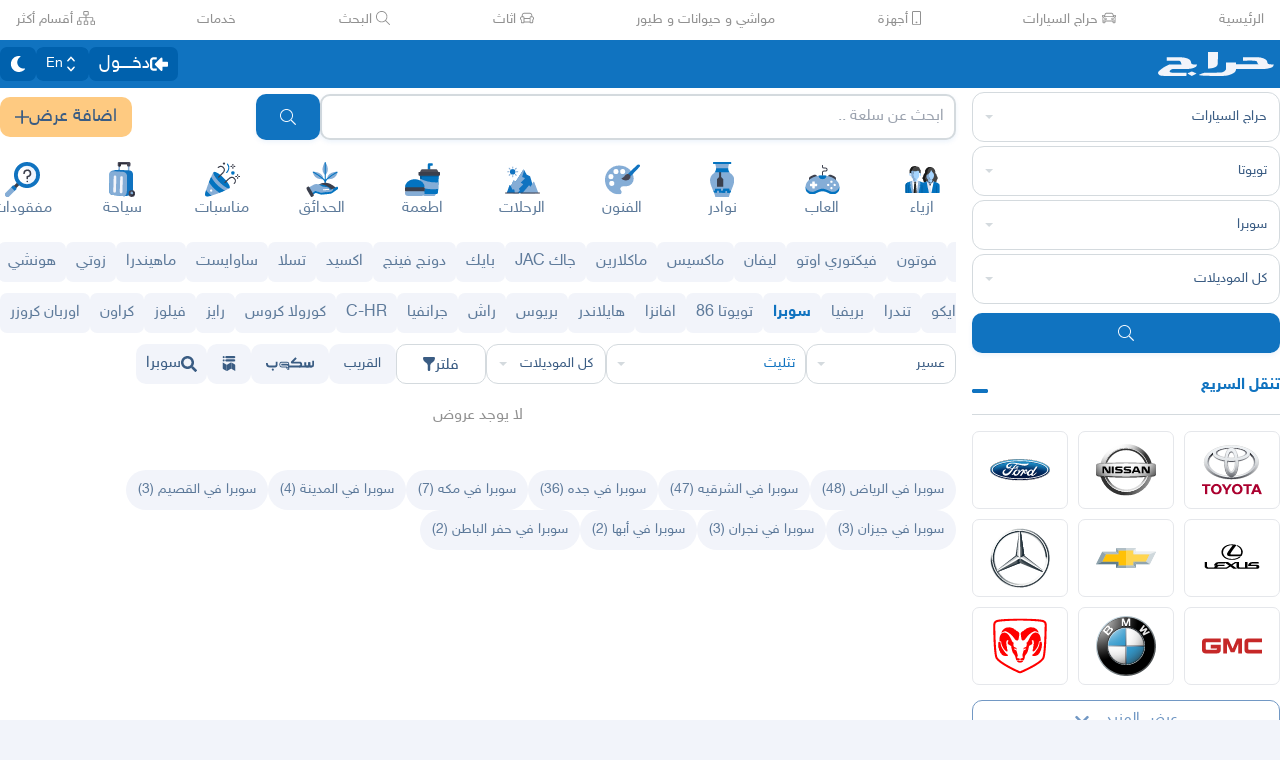

--- FILE ---
content_type: application/javascript
request_url: https://v8-cdn.haraj.com.sa/ext_v11/assets/tracking-38exo6CX.js
body_size: 453
content:

!function(){try{var e="undefined"!=typeof window?window:"undefined"!=typeof global?global:"undefined"!=typeof globalThis?globalThis:"undefined"!=typeof self?self:{},n=(new e.Error).stack;n&&(e._sentryDebugIds=e._sentryDebugIds||{},e._sentryDebugIds[n]="56355185-b01d-57fe-b7dd-18fe94310d2d")}catch(e){}}();
import{c as h}from"./fetcher-rmL-qhB4.js";import{Q as d}from"./queryClient-CIHvdOPO.js";var e={},u;function l(){return u||(u=1,function(a){Object.defineProperty(a,"__esModule",{value:!0});var r="fas",i="chevron-up",n=448,t=512,c=[],o="f077",s="M240.971 130.524l194.343 194.343c9.373 9.373 9.373 24.569 0 33.941l-22.667 22.667c-9.357 9.357-24.522 9.375-33.901.04L224 227.495 69.255 381.516c-9.379 9.335-24.544 9.317-33.901-.04l-22.667-22.667c-9.373-9.373-9.373-24.569 0-33.941L207.03 130.525c9.372-9.373 24.568-9.373 33.941-.001z";a.definition={prefix:r,iconName:i,icon:[n,t,c,o,s]},a.faChevronUp=a.definition,a.prefix=r,a.iconName=i,a.width=n,a.height=t,a.ligatures=c,a.unicode=o,a.svgPathData=s}(e)),e}var C=l();const S=h(),v="map_session_duration",f=new d,_=()=>f.getQueryData([v]),p=a=>{f.setQueryData([v],a)};export{C as f,_ as g,p as s,S as t};
//# sourceMappingURL=tracking-38exo6CX.js.map

//# debugId=56355185-b01d-57fe-b7dd-18fe94310d2d


--- FILE ---
content_type: application/javascript
request_url: https://v8-cdn.haraj.com.sa/ext_v11/assets/tagsView-Cqdux3i5.js
body_size: 24553
content:

!function(){try{var e="undefined"!=typeof window?window:"undefined"!=typeof global?global:"undefined"!=typeof globalThis?globalThis:"undefined"!=typeof self?self:{},n=(new e.Error).stack;n&&(e._sentryDebugIds=e._sentryDebugIds||{},e._sentryDebugIds[n]="1905d15b-4e9e-5b67-94dd-4206055b35d8")}catch(e){}}();
const e=JSON.parse(`[{"name":"حراج السيارات","locale":{"ar":"حراج السيارات","en":"Cars"},"id":"1","mom_id":"0","children":[{"name":"تويوتا","locale":{"en":"Toyota","ar":"تويوتا"},"id":"5","mom_id":"1","children":[{"name":"لاندكروزر","locale":{"ar":"لاندكروزر","en":"Land Cruiser"},"id":"90","mom_id":"5","type":"CAR"},{"name":"كامري","locale":{"en":"Camry","ar":"كامري"},"id":"87","mom_id":"5","type":"CAR"},{"name":"افالون","locale":{"en":"Avalon","ar":"افالون"},"id":"75","mom_id":"5","type":"CAR"},{"name":"هايلوكس","locale":{"en":"Hilux","ar":"هايلوكس"},"id":"93","mom_id":"5","type":"CAR"},{"name":"كورولا","locale":{"en":"Corolla","ar":"كورولا"},"id":"89","mom_id":"5","type":"CAR"},{"name":"اف جي","locale":{"en":"FJ Cruiser","ar":"اف جي"},"id":"96","mom_id":"5","type":"CAR"},{"name":"ربع","locale":{"en":"Land Cruiser 70 Series","ar":"ربع"},"id":"95","mom_id":"5","type":"CAR"},{"name":"شاص","locale":{"en":"Land Cruiser 70 Series Pick up","ar":"شاص"},"id":"94","mom_id":"5","type":"CAR"},{"name":"يارس","locale":{"en":"Yaris","ar":"يارس"},"id":"91","mom_id":"5","type":"CAR"},{"name":"برادو","locale":{"en":"Land Cruiser Prado","ar":"برادو"},"id":"81","mom_id":"5","type":"CAR"},{"name":"فورتونر","locale":{"en":"Fortuner","ar":"فورتشنر"},"id":"86","mom_id":"5","type":"CAR"},{"name":"اوريون","locale":{"en":"Aurion","ar":"اوريون"},"id":"77","mom_id":"5","type":"CAR"},{"name":"كرسيدا","locale":{"en":"Cressida","ar":"كرسيدا"},"id":"88","mom_id":"5","type":"CAR"},{"name":"ساكويا","locale":{"en":"Sequoia","ar":"سيكويا"},"id":"84","mom_id":"5","type":"CAR"},{"name":"باص","locale":{"en":"Bus","ar":"باص"},"id":"80","mom_id":"5","type":"CAR"},{"name":"اينوفا","locale":{"en":"Innova","ar":"انوفا"},"id":"79","mom_id":"5","type":"CAR"},{"name":"راف فور","locale":{"en":"RAV4","ar":"راف فور"},"id":"83","mom_id":"5","type":"CAR"},{"name":"XA","locale":{"en":"XA","ar":"XA"},"id":"76","mom_id":"5","type":"CAR"},{"name":"ايكو","locale":{"en":"Eco","ar":"ايكو"},"id":"78","mom_id":"5","type":"CAR"},{"name":"تندرا","locale":{"en":"Tundra","ar":"تندرا"},"id":"97","mom_id":"5","type":"CAR"},{"name":"بريفيا","locale":{"en":"Previa","ar":"بريفيا"},"id":"82","mom_id":"5","type":"CAR"},{"name":"سوبرا","locale":{"en":"Supra","ar":"سوبرا"},"id":"85","mom_id":"5","type":"CAR"},{"name":"تويوتا 86","locale":{"en":"Toyota 86","ar":"تويوتا 86"},"id":"526","mom_id":"5","type":"CAR"},{"name":"افانزا","locale":{"en":"Avanza","ar":"افانزا"},"id":"533","mom_id":"5","type":"CAR"},{"name":"هايلاندر","locale":{"en":"Highlander","ar":"هايلاندر"},"id":"92","mom_id":"5","type":"CAR"},{"name":"بريوس","locale":{"en":"Prius","ar":"بريوس"},"id":"546","mom_id":"5","type":"CAR"},{"name":"راش","locale":{"en":"Rush","ar":"راش"},"id":"547","mom_id":"5","type":"CAR"},{"name":"جرانفيا","id":"578","mom_id":"5","locale":{"en":"Granvia","ar":"جرانفيا"},"type":"CAR"},{"name":"C-HR","id":"781","mom_id":"5","locale":{"en":"C-HR","ar":"C-HR"},"type":"CAR"},{"name":"كورولا كروس","id":"935","mom_id":"5","locale":{"en":"Corolla Cross","ar":"كورولا كروس"},"type":"CAR"},{"name":"رايز","id":"990","mom_id":"5","locale":{"en":"Raize","ar":"رايز"},"type":"CAR"},{"name":"فيلوز","id":"1220","mom_id":"5","locale":{"en":"VELOZ","ar":"فيلوز"},"type":"CAR"},{"name":"كراون","id":"1228","mom_id":"5","locale":{"en":"Crown","ar":"كراون"},"type":"CAR"},{"name":"اوربان كروزر","id":"1229","mom_id":"5","locale":{"en":"Urban Cruiser","ar":"اوربان كروزر"},"type":"CAR"}],"type":"CAR"},{"name":"فورد","locale":{"en":"Ford","ar":"فورد"},"id":"10","mom_id":"1","children":[{"name":"كراون فكتوريا","locale":{"en":"Crown Victoria","ar":"كراون فكتوريا"},"id":"144","mom_id":"10","type":"CAR"},{"name":"جراند ماركيز","locale":{"en":"Grand Marquis","ar":"جراند ماركيز"},"id":"149","mom_id":"10","type":"CAR"},{"name":"اكسبلورر","locale":{"en":"Explorer","ar":"اكسبلورر"},"id":"148","mom_id":"10","type":"CAR"},{"name":"توروس","locale":{"en":"Taurus","ar":"توروس"},"id":"159","mom_id":"10","type":"CAR"},{"name":"اكسبيدشن","locale":{"en":"Expedition","ar":"اكسبيدشن"},"id":"147","mom_id":"10","type":"CAR"},{"name":"موستنج","locale":{"en":"Mustang","ar":"موستنج"},"id":"152","mom_id":"10","type":"CAR"},{"name":"ايدج","locale":{"en":"Edge","ar":"ايدج"},"id":"166","mom_id":"10","type":"CAR"},{"name":"f150","locale":{"en":"f150","ar":"f150"},"id":"154","mom_id":"10","type":"CAR"},{"name":"فيوجن","locale":{"en":"Fusion","ar":"فيوجن"},"id":"165","mom_id":"10","type":"CAR"},{"name":"وندستار","locale":{"en":"Windstar","ar":"وندستار"},"id":"161","mom_id":"10","type":"CAR"},{"name":"فلكس","locale":{"en":"Flex","ar":"فلكس"},"id":"164","mom_id":"10","type":"CAR"},{"name":"فوكس","locale":{"en":"Fox","ar":"فوكس"},"id":"163","mom_id":"10","type":"CAR"},{"name":"مونديو","locale":{"en":"Mondeo","ar":"مونديو"},"id":"151","mom_id":"10","type":"CAR"},{"name":"f250","locale":{"en":"f250","ar":"f250"},"id":"155","mom_id":"10","type":"CAR"},{"name":"f350","locale":{"en":"f350","ar":"f350"},"id":"156","mom_id":"10","type":"CAR"},{"name":"رينجر","locale":{"en":"Ranger","ar":"رينجر"},"id":"157","mom_id":"10","type":"CAR"},{"name":"اكس كورجن","locale":{"en":"X Corgan","ar":"اكس كورجن"},"id":"146","mom_id":"10","type":"CAR"},{"name":"بيك اب","locale":{"en":"Pick up","ar":"بيك اب"},"id":"153","mom_id":"10","type":"CAR"},{"name":"اسكيب","locale":{"en":"Escape","ar":"اسكيب"},"id":"145","mom_id":"10","type":"CAR"},{"name":"سبلاش","locale":{"en":"Splash","ar":"سبلاش"},"id":"158","mom_id":"10","type":"CAR"},{"name":"كوجر","locale":{"en":"Panther","ar":"كوجر"},"id":"162","mom_id":"10","type":"CAR"},{"name":"ثندريبرد","locale":{"en":"Thunderbird","ar":"ثندريبرد"},"id":"160","mom_id":"10","type":"CAR"},{"name":"F450","id":"595","mom_id":"10","locale":{"en":"F450","ar":"F450"},"type":"CAR"},{"name":"F550","id":"594","mom_id":"10","locale":{"en":"F550","ar":"F550"},"type":"CAR"},{"name":"إسكورت","id":"593","mom_id":"10","locale":{"en":"Escort","ar":"إسكورت"},"type":"CAR"},{"name":"إيكوسبورت","id":"597","mom_id":"10","locale":{"en":"Ecosport","ar":"إيكوسبورت"},"type":"CAR"},{"name":"فان فورد","id":"596","mom_id":"10","locale":{"en":"vans ford","ar":"فان فورد"},"type":"CAR"},{"name":"فيجو","id":"592","mom_id":"10","locale":{"en":"Figo","ar":"فيجو"},"type":"CAR"},{"name":"برونكو","id":"978","mom_id":"10","locale":{"en":"Bronco","ar":"برونكو"},"type":"CAR"},{"name":"تيريتوري","id":"1177","mom_id":"10","locale":{"en":"Territory","ar":"تيريتوري"},"type":"CAR"},{"name":"ايفرست","id":"1239","mom_id":"10","locale":{"en":"Everest","ar":"ايفرست"},"type":"CAR"}],"type":"CAR"},{"name":"شيفروليه","locale":{"en":"Chevrolet","ar":"شيفروليه"},"id":"12","mom_id":"1","children":[{"name":"كابريس","locale":{"en":"Caprice","ar":"كابريس"},"id":"115","mom_id":"12","type":"CAR"},{"name":"تاهو","locale":{"en":"Tahoe","ar":"تاهو"},"id":"107","mom_id":"12","type":"CAR"},{"name":"سوبربان","locale":{"en":"Suburban","ar":"سوبربان"},"id":"111","mom_id":"12","type":"CAR"},{"name":"لومينا","locale":{"en":"Lumina","ar":"لومينا"},"id":"483","mom_id":"12","type":"CAR"},{"name":"سلفرادو","locale":{"en":"Salvador","ar":"سلفرادو"},"id":"123","mom_id":"12","type":"CAR"},{"name":"كمارو","locale":{"en":"Camaro","ar":"كمارو"},"id":"119","mom_id":"12","type":"CAR"},{"name":"بليزر","locale":{"en":"Blazer","ar":"بليزر"},"id":"106","mom_id":"12","type":"CAR"},{"name":"ابيكا","locale":{"en":"Epica","ar":"ابيكا"},"id":"99","mom_id":"12","type":"CAR"},{"name":"ماليبو","locale":{"en":"Malibu","ar":"ماليبو"},"id":"121","mom_id":"12","type":"CAR"},{"name":"افيو","locale":{"en":"Aveo","ar":"افيو"},"id":"100","mom_id":"12","type":"CAR"},{"name":"كروز","locale":{"en":"Cruze","ar":"كروز"},"id":"116","mom_id":"12","type":"CAR"},{"name":"اوبترا","locale":{"en":"Optra","ar":"اوبترا"},"id":"105","mom_id":"12","type":"CAR"},{"name":"تريل بليزر","locale":{"en":"Trail Blazer","ar":"تريل بليزر"},"id":"108","mom_id":"12","type":"CAR"},{"name":"افلانش","locale":{"en":"Avalanche","ar":"افلانش"},"id":"102","mom_id":"12","type":"CAR"},{"name":"كورفيت","locale":{"en":"Corvette","ar":"كورفيت"},"id":"120","mom_id":"12","type":"CAR"},{"name":"فان","locale":{"en":"فان","ar":"فان"},"id":"112","mom_id":"12","type":"CAR"},{"name":"امبالا","locale":{"en":"Impala","ar":"امبالا"},"id":"104","mom_id":"12","type":"CAR"},{"name":"ترافيرس","locale":{"en":"Traverse","ar":"ترافيرس"},"id":"109","mom_id":"12","type":"CAR"},{"name":"ابلاندر","locale":{"en":"Uplander","ar":"ابلاندر"},"id":"98","mom_id":"12","type":"CAR"},{"name":"اكسبرس فان","locale":{"en":"Express Van","ar":"اكسبرس فان"},"id":"103","mom_id":"12","type":"CAR"},{"name":"فنشر","locale":{"en":"فنشر","ar":"فنشر"},"id":"113","mom_id":"12","type":"CAR"},{"name":"كابتيفا","locale":{"en":"Captiva","ar":"كابتيفا"},"id":"114","mom_id":"12","type":"CAR"},{"name":"استروفان","locale":{"en":"Astro Van","ar":"استروفان"},"id":"101","mom_id":"12","type":"CAR"},{"name":"سونيك","locale":{"en":"Sonic","ar":"سونيك"},"id":"122","mom_id":"12","type":"CAR"},{"name":"سبارك","locale":{"en":"Spark","ar":"سبارك"},"id":"124","mom_id":"12","type":"CAR"},{"name":"كرفان","locale":{"en":"Caravan","ar":"كرفان"},"id":"118","mom_id":"12","type":"CAR"},{"name":"كافالير","locale":{"en":"Cavalier","ar":"كافالير"},"id":"117","mom_id":"12","type":"CAR"},{"name":"كولورادو","locale":{"en":"Colorado","ar":"كولورادو"},"id":"479","mom_id":"12","type":"CAR"},{"name":"جي فان","locale":{"en":"جي فان","ar":"جي فان"},"id":"110","mom_id":"12","type":"CAR"},{"name":"اكوينوكس","id":"580","mom_id":"12","locale":{"en":"Equinox","ar":"اكوينوكس"},"type":"CAR"},{"name":"بولت","id":"579","mom_id":"12","locale":{"en":"Bolt","ar":"بولت"},"type":"CAR"},{"name":"جروف","id":"1154","mom_id":"12","locale":{"en":"Groove","ar":"جروف"},"type":"CAR"},{"name":"تراكس","id":"1281","mom_id":"12","locale":{"en":"Trax","ar":"تراكس"},"type":"CAR"}],"type":"CAR"},{"name":"قطع غيار وملحقات","locale":{"en":"Parts & Accessories","ar":"قطع غيار وملحقات"},"id":"59","mom_id":"1","children":[{"name":"قطع غيار","locale":{"en":"Spare parts","ar":"قطع غيار"},"id":"421","mom_id":"59","type":"PART"},{"name":"جنوط","locale":{"en":"Rounds","ar":"جنوط"},"id":"415","mom_id":"59","type":"PART"},{"name":"لوحة مميزه","locale":{"en":"Special panel","ar":"لوحة مميزه"},"id":"417","mom_id":"59","type":"PART"},{"name":"خدمات فحص السيارات","locale":{"en":"Car inspection services","ar":"خدمات فحص السيارات"},"id":"420","mom_id":"59","type":"PART"},{"name":"شاشه","locale":{"en":"Monitor","ar":"شاشه"},"id":"419","mom_id":"59","type":"PART"},{"name":"مسجل","locale":{"en":"Registered","ar":"مسجل"},"id":"418","mom_id":"59","type":"PART"}],"type":"PART"},{"name":"نيسان","locale":{"en":"Nissan","ar":"نيسان"},"id":"6","mom_id":"1","children":[{"name":"باترول","locale":{"en":"Patrol","ar":"باترول"},"id":"132","mom_id":"6","type":"CAR"},{"name":"ددسن","locale":{"en":"DDSEN","ar":"ددسن"},"id":"126","mom_id":"6","type":"CAR"},{"name":"التيما","locale":{"en":"Tama","ar":"التيما"},"id":"128","mom_id":"6","type":"CAR"},{"name":"مكسيما","locale":{"en":"Maxima","ar":"مكسيما"},"id":"125","mom_id":"6","type":"CAR"},{"name":"باثفندر","locale":{"en":"Pathfinder","ar":"باثفندر"},"id":"130","mom_id":"6","type":"CAR"},{"name":"صني","locale":{"en":"Sunny","ar":"صني"},"id":"134","mom_id":"6","type":"CAR"},{"name":"ارمادا","locale":{"en":"Armada","ar":"ارمادا"},"id":"138","mom_id":"6","type":"CAR"},{"name":"اكستيرا","locale":{"en":"Xterra","ar":"اكستيرا"},"id":"136","mom_id":"6","type":"CAR"},{"name":"فئة Z","locale":{"en":"Class Z","ar":"فئة Z"},"id":"143","mom_id":"6","type":"CAR"},{"name":"نيسان شاص","locale":{"en":"Nissan Shass","ar":"نيسان شاص"},"id":"140","mom_id":"6","type":"CAR"},{"name":"نافارا","locale":{"en":"Navara","ar":"نافارا"},"id":"139","mom_id":"6","type":"CAR"},{"name":"مورانو","locale":{"en":"Murano","ar":"مورانو"},"id":"127","mom_id":"6","type":"CAR"},{"name":"تيدا","locale":{"en":"Tiida","ar":"تيدا"},"id":"137","mom_id":"6","type":"CAR"},{"name":"اورفان","locale":{"en":"Orphan","ar":"اورفان"},"id":"141","mom_id":"6","type":"CAR"},{"name":"سكاي لاين","locale":{"en":"Skyline","ar":"سكاي لاين"},"id":"133","mom_id":"6","type":"CAR"},{"name":"سنترا","locale":{"en":"Sentra","ar":"سنترا"},"id":"504","mom_id":"6","type":"CAR"},{"name":"اكس تريل","locale":{"en":"X Trail","ar":"اكس تريل"},"id":"135","mom_id":"6","type":"CAR"},{"name":"جلوريا","locale":{"en":"Gloria","ar":"جلوريا"},"id":"129","mom_id":"6","type":"CAR"},{"name":"بريميرا","locale":{"en":"Primera","ar":"بريميرا"},"id":"131","mom_id":"6","type":"CAR"},{"name":"تيرانو","locale":{"en":"Terrano","ar":"تيرانو"},"id":"142","mom_id":"6","type":"CAR"},{"name":"قاشقاي","locale":{"en":"Qashqai","ar":"قاشقاي"},"id":"492","mom_id":"6","type":"CAR"},{"name":"جوك","locale":{"en":"Juke","ar":"جوك"},"id":"550","mom_id":"6","type":"CAR"},{"name":"كيكس","locale":{"en":"Kicks","ar":"كيكس"},"id":"551","mom_id":"6","type":"CAR"},{"name":"370Z","id":"583","mom_id":"6","locale":{"en":"370Z","ar":"370Z"},"type":"CAR"},{"name":"GTR","id":"581","mom_id":"6","locale":{"en":"GTR","ar":"GTR"},"type":"CAR"},{"name":"سليفيان","id":"584","mom_id":"6","locale":{"en":"Civilian","ar":"سيفيليان"},"type":"CAR"},{"name":"باترول سفاري","id":"783","mom_id":"6","locale":{"en":"Patrol Safari","ar":"باترول سفاري"},"type":"CAR"},{"name":"سيدرك","id":"1151","mom_id":"6","locale":{"en":"Cedric","ar":"سيدرك"},"type":"CAR"},{"name":"باترول نيسمو","id":"1216","mom_id":"6","locale":{"en":"Patrol NISMO","ar":"باترول نيسمو"},"type":"CAR"}],"type":"CAR"},{"name":"هونداي","locale":{"en":"Hyundai","ar":"هيونداي"},"id":"16","mom_id":"1","children":[{"name":"سوناتا","locale":{"en":"Sonata","ar":"سوناتا"},"id":"208","mom_id":"16","type":"CAR"},{"name":"النترا","locale":{"en":"Elantra","ar":"النترا"},"id":"211","mom_id":"16","type":"CAR"},{"name":"اكسنت","locale":{"en":"Accent","ar":"اكسنت"},"id":"207","mom_id":"16","type":"CAR"},{"name":"ازيرا","locale":{"en":"Azera","ar":"ازيرا"},"id":"212","mom_id":"16","type":"CAR"},{"name":"هونداي H1","locale":{"en":"Hyundai H1","ar":"هونداي H1"},"id":"217","mom_id":"16","type":"CAR"},{"name":"سنتافي","locale":{"en":"Sentavi","ar":"سنتافي"},"id":"209","mom_id":"16","type":"CAR"},{"name":"تسكان","locale":{"en":"Tucson","ar":"توسان"},"id":"215","mom_id":"16","type":"CAR"},{"name":"فيلوستر","locale":{"en":"Veloster","ar":"فيلوستر"},"id":"220","mom_id":"16","type":"CAR"},{"name":"تراجيت","locale":{"en":"Trajet","ar":"تراجيت"},"id":"222","mom_id":"16","type":"CAR"},{"name":"i40","locale":{"en":"i40","ar":"i40"},"id":"223","mom_id":"16","type":"CAR"},{"name":"سنتنيال","locale":{"en":"Centennial","ar":"سنتنيال"},"id":"221","mom_id":"16","type":"CAR"},{"name":"كوبية","locale":{"en":"Coupe","ar":"كوبية"},"id":"210","mom_id":"16","type":"CAR"},{"name":"i10","locale":{"en":"i10","ar":"i10"},"id":"505","mom_id":"16","type":"CAR"},{"name":"فيراكروز","locale":{"en":"Veracruz","ar":"فيراكروز"},"id":"219","mom_id":"16","type":"CAR"},{"name":"تيريكان","locale":{"en":"Terracan","ar":"تيريكان"},"id":"214","mom_id":"16","type":"CAR"},{"name":"ماتريكس","locale":{"en":"Matrix","ar":"ماتريكس"},"id":"216","mom_id":"16","type":"CAR"},{"name":"جالوير","locale":{"en":"Galloper","ar":"جالوير"},"id":"213","mom_id":"16","type":"CAR"},{"name":"كونا","locale":{"en":"Kona","ar":"كونا"},"id":"548","mom_id":"16","type":"CAR"},{"name":"كريتا","locale":{"en":"Creta","ar":"كريتا"},"id":"549","mom_id":"16","type":"CAR"},{"name":"باليسيد","id":"585","mom_id":"16","locale":{"en":"Palisade","ar":"باليسيد"},"type":"CAR"},{"name":"جراند سنتافي","id":"782","mom_id":"16","locale":{"en":"Grand Santa Fe","ar":"جراند سنتافي"},"type":"CAR"},{"name":"i30","id":"933","mom_id":"16","locale":{"en":"i30","ar":"i30"},"type":"CAR"},{"name":"فينيو","id":"1226","mom_id":"16","locale":{"en":"Venue","ar":"فينيو"},"type":"CAR"},{"name":"ستاريا","id":"1273","mom_id":"16","locale":{"en":"Staria","ar":"ستاريا"},"type":"CAR"},{"name":"ستارجيزر","id":"1290","mom_id":"16","locale":{"en":"Stargazer","ar":"ستارجيزر"},"type":"CAR"}],"type":"CAR"},{"name":"جنسس","locale":{"en":"Genesis","ar":"جنسس"},"id":"218","mom_id":"1","type":"CAR","children":[{"name":"G70","id":"900","mom_id":"218","locale":{"en":"G70","ar":"G70"},"type":"CAR"},{"name":"G80","id":"899","mom_id":"218","locale":{"en":"G80","ar":"G80"},"type":"CAR"},{"name":"G90","id":"898","mom_id":"218","locale":{"en":"G90","ar":"G90"},"type":"CAR"},{"name":"GV80","id":"901","mom_id":"218","locale":{"en":"GV80","ar":"GV80"},"type":"CAR"},{"name":"GV70","id":"984","mom_id":"218","locale":{"en":"Gv70","ar":"GV70"},"type":"CAR"}]},{"name":"لكزس","locale":{"en":"Lexus","ar":"لكزس"},"id":"7","mom_id":"1","children":[{"name":"LS","locale":{"en":"LS","ar":"LS"},"id":"198","mom_id":"7","type":"CAR"},{"name":"LX","locale":{"en":"LX","ar":"LX"},"id":"199","mom_id":"7","type":"CAR"},{"name":"ES","locale":{"en":"ES","ar":"ES"},"id":"195","mom_id":"7","type":"CAR"},{"name":"GS","locale":{"en":"GS","ar":"GS"},"id":"196","mom_id":"7","type":"CAR"},{"name":"IS","locale":{"en":"IS","ar":"IS"},"id":"197","mom_id":"7","type":"CAR"},{"name":"RX","locale":{"en":"RX","ar":"RX"},"id":"200","mom_id":"7","type":"CAR"},{"name":"GX","locale":{"en":"GX","ar":"GX"},"id":"201","mom_id":"7","type":"CAR"},{"name":"SC","locale":{"en":"SC","ar":"SC"},"id":"202","mom_id":"7","type":"CAR"},{"name":"NX","locale":{"en":"NX","ar":"NX"},"id":"545","mom_id":"7","type":"CAR"},{"name":"LC","id":"617","mom_id":"7","locale":{"en":"LC","ar":"LC"},"type":"CAR"},{"name":"RC","id":"615","mom_id":"7","locale":{"en":"RC","ar":"RC"},"type":"CAR"},{"name":"RCF","id":"616","mom_id":"7","locale":{"en":"RCF","ar":"RCF"},"type":"CAR"},{"name":"UX","id":"614","mom_id":"7","locale":{"en":"UX","ar":"UX"},"type":"CAR"},{"name":"GSF","id":"665","mom_id":"7","locale":{"en":"GSF","ar":"GSF"},"type":"CAR"}],"type":"CAR"},{"name":"جي ام سي","locale":{"en":"GMC","ar":"جي ام سي"},"id":"13","mom_id":"1","children":[{"name":"يوكن","locale":{"en":"Yukon","ar":"يوكن"},"id":"184","mom_id":"13","type":"CAR"},{"name":"سوبربان","locale":{"en":"Superban","ar":"سوبربان"},"id":"111","mom_id":"13","type":"CAR"},{"name":"سييرا","locale":{"en":"Sierra","ar":"سييرا"},"id":"186","mom_id":"13","type":"CAR"},{"name":"بيك أب","locale":{"en":"Pick up","ar":"بيك أب"},"id":"183","mom_id":"13","type":"CAR"},{"name":"انفوي","locale":{"en":"Envoy","ar":"انفوي"},"id":"179","mom_id":"13","type":"CAR"},{"name":"اكاديا","locale":{"en":"Acadia","ar":"اكاديا"},"id":"185","mom_id":"13","type":"CAR"},{"name":"فان","locale":{"en":"Van","ar":"فان"},"id":"112","mom_id":"13","type":"CAR"},{"name":"سافانا","locale":{"en":"Savana","ar":"سافانا"},"id":"182","mom_id":"13","type":"CAR"},{"name":"سفاري","locale":{"en":"Safari","ar":"سفاري"},"id":"181","mom_id":"13","type":"CAR"},{"name":"تيرين","locale":{"en":"Terrain","ar":"تيرين"},"id":"178","mom_id":"13","type":"CAR"},{"name":"جيمي","locale":{"en":"Jimmy","ar":"جيمي"},"id":"180","mom_id":"13","type":"CAR"},{"name":"كانيون","id":"1300","mom_id":"13","locale":{"en":"Canyon","ar":"كانيون"},"type":"CAR"}],"type":"CAR"},{"name":"شاحنات ومعدات ثقيلة","locale":{"en":"Trucks and heavy equipment","ar":"شاحنات ومعدات ثقيلة"},"id":"60","mom_id":"1","children":[{"name":"شاحنة مرسيدس","locale":{"en":"Mercedes Truck","ar":"شاحنة مرسيدس"},"id":"423","mom_id":"60","type":"TRUCK"},{"name":"معدات ثقيلة","locale":{"en":"Heavy Equipment","ar":"معدات ثقيلة"},"id":"434","mom_id":"60","type":"TRUCK"},{"name":"قلاب","locale":{"en":"Tipper","ar":"قلاب"},"id":"429","mom_id":"60","type":"TRUCK"},{"name":"شيول","locale":{"en":"Shiol","ar":"شيول"},"id":"428","mom_id":"60","type":"TRUCK"},{"name":"سطحه","locale":{"en":"Car Carrier","ar":"سطحه"},"id":"427","mom_id":"60","type":"TRUCK"},{"name":"شاحنة فولفو","locale":{"en":"Volvo Trucks","ar":"شاحنة فولفو"},"id":"422","mom_id":"60","type":"TRUCK"},{"name":"شاحنة مان","locale":{"en":"MAN Truck","ar":"شاحنة مان"},"id":"424","mom_id":"60","type":"TRUCK"},{"name":"معدات زراعية","locale":{"en":"Agricultural equipment","ar":"معدات زراعية"},"id":"433","mom_id":"60","type":"TRUCK"},{"name":"كارافان","locale":{"en":"Caravan","ar":"كارافان"},"id":"332","mom_id":"60","type":"TRUCK"},{"name":"رافعة","locale":{"en":"Crane","ar":"رافعة"},"id":"430","mom_id":"60","type":"TRUCK"},{"name":"بلدوزر","locale":{"en":"Bulldozer","ar":"بلدوزر"},"id":"426","mom_id":"60","type":"TRUCK"},{"name":"كرين","locale":{"en":"Crane","ar":"كرين"},"id":"431","mom_id":"60","type":"TRUCK"},{"name":"كسارة","locale":{"en":"Crusher","ar":"كسارة"},"id":"432","mom_id":"60","type":"TRUCK"},{"name":"شاحنة سكانيا","locale":{"en":"Scania Trucks","ar":"شاحنة سكانيا"},"id":"425","mom_id":"60","type":"TRUCK"},{"name":"بوكلين","id":"886","mom_id":"60","locale":{"en":"Poclain","ar":"بوكلين"},"type":"TRUCK"},{"name":"شاحنة هينو","id":"887","mom_id":"60","locale":{"en":"Hino Truck","ar":"شاحنة هينو"},"type":"TRUCK"},{"name":"فود ترك","id":"1164","mom_id":"60","locale":{"en":"Food Truck","ar":"فود ترك"},"type":"TRUCK"}],"type":"TRUCK"},{"name":"مرسيدس","locale":{"en":"Mercedes","ar":"مرسيدس"},"id":"8","mom_id":"1","children":[{"name":"S","locale":{"en":"S","ar":"S"},"id":"502","mom_id":"8","type":"CAR"},{"name":"E","locale":{"en":"E","ar":"E"},"id":"484","mom_id":"8","type":"CAR"},{"name":"SE","locale":{"en":"SE","ar":"SE"},"id":"167","mom_id":"8","type":"CAR"},{"name":"SEL","locale":{"en":"SEL","ar":"SEL"},"id":"169","mom_id":"8","type":"CAR"},{"name":"AMG","locale":{"en":"AMG","ar":"AMG"},"id":"176","mom_id":"8","type":"CAR"},{"name":"مرسيدس G","locale":{"en":"Mercedes-Benz G","ar":"مرسيدس G"},"id":"177","mom_id":"8","type":"CAR"},{"name":"C","locale":{"en":"C","ar":"C"},"id":"496","mom_id":"8","type":"CAR"},{"name":"SL","locale":{"en":"SL","ar":"SL"},"id":"168","mom_id":"8","type":"CAR"},{"name":"CLS","locale":{"en":"CLS","ar":"CLS"},"id":"173","mom_id":"8","type":"CAR"},{"name":"ML","locale":{"en":"ML","ar":"ML"},"id":"174","mom_id":"8","type":"CAR"},{"name":"CL","locale":{"en":"CL","ar":"CL"},"id":"171","mom_id":"8","type":"CAR"},{"name":"CLK","locale":{"en":"CLK","ar":"CLK"},"id":"172","mom_id":"8","type":"CAR"},{"name":"SEC","locale":{"en":"SEC","ar":"SEC"},"id":"170","mom_id":"8","type":"CAR"},{"name":"SLK","locale":{"en":"SLK","ar":"SLK"},"id":"175","mom_id":"8","type":"CAR"},{"name":"الفئة A","locale":{"en":"A-Class","ar":"الفئة A"},"id":"558","mom_id":"8","type":"CAR"},{"name":"GLS","locale":{"en":"GLS","ar":"GLS"},"id":"556","mom_id":"8","type":"CAR"},{"name":"GLE","locale":{"en":"GLE","ar":"GLE"},"id":"555","mom_id":"8","type":"CAR"},{"name":"GLC","locale":{"en":"GLC","ar":"GLC"},"id":"554","mom_id":"8","type":"CAR"},{"name":"GLA","locale":{"en":"GLA","ar":"GLA"},"id":"553","mom_id":"8","type":"CAR"},{"name":"CLA","locale":{"en":"CLA","ar":"CLA"},"id":"552","mom_id":"8","type":"CAR"},{"name":"الفئة V","locale":{"en":"V-Class","ar":"الفئة V"},"id":"557","mom_id":"8","type":"CAR"},{"name":"B","id":"601","mom_id":"8","locale":{"en":"B","ar":"B"},"type":"CAR"},{"name":"GL","id":"602","mom_id":"8","locale":{"en":"GL","ar":"GL"},"type":"CAR"},{"name":"GLK","id":"603","mom_id":"8","locale":{"en":"GLK","ar":"GLK"},"type":"CAR"},{"name":"GT مرسيدس","id":"600","mom_id":"8","locale":{"en":"GT","ar":"GT مرسيدس"},"type":"CAR"},{"name":"GTS","id":"605","mom_id":"8","locale":{"en":"GTS","ar":"GTS"},"type":"CAR"},{"name":"R","id":"604","mom_id":"8","locale":{"en":"R","ar":"R"},"type":"CAR"},{"name":"SLC","id":"598","mom_id":"8","locale":{"en":"SLC","ar":"SLC"},"type":"CAR"},{"name":"فان سبرنتر","id":"606","mom_id":"8","locale":{"en":"Van Sprinter","ar":"فان سبرنتر"},"type":"CAR"},{"name":"مايباخ","id":"599","mom_id":"8","locale":{"en":"Maybach","ar":"مايباخ"},"type":"CAR"},{"name":"GLB","id":"977","mom_id":"8","locale":{"en":"GLB","ar":"GLB"},"type":"CAR"},{"name":"EQA","id":"1259","mom_id":"8","locale":{"en":"EQA","ar":"EQA"},"type":"CAR"},{"name":"EQB","id":"1260","mom_id":"8","locale":{"en":"EQB","ar":"EQB"},"type":"CAR"},{"name":"EQE","id":"1261","mom_id":"8","locale":{"en":"EQE","ar":"EQE"},"type":"CAR"},{"name":"EQS","id":"1262","mom_id":"8","locale":{"en":"EQS","ar":"EQS"},"type":"CAR"},{"name":"مرسيدس CLE","id":"1296","mom_id":"8","locale":{"en":"CLE","ar":"CLE"},"type":"CAR"}],"type":"CAR"},{"name":"هوندا","locale":{"en":"Honda","ar":"هوندا"},"id":"17","mom_id":"1","children":[{"name":"اكورد","locale":{"en":"Accord","ar":"اكورد"},"id":"224","mom_id":"17","type":"CAR"},{"name":"سيفيك","locale":{"en":"Civic","ar":"سيفيك"},"id":"225","mom_id":"17","type":"CAR"},{"name":"اوديسي","locale":{"en":"Odyssey","ar":"اوديسي"},"id":"228","mom_id":"17","type":"CAR"},{"name":"CRV","locale":{"en":"CRV","ar":"CRV"},"id":"226","mom_id":"17","type":"CAR"},{"name":"بايلوت","locale":{"en":"Baylott","ar":"بايلوت"},"id":"231","mom_id":"17","type":"CAR"},{"name":"سيتي","locale":{"en":"City","ar":"سيتي"},"id":"521","mom_id":"17","type":"CAR"},{"name":"ليجيند","locale":{"en":"Legends","ar":"ليجيند"},"id":"227","mom_id":"17","type":"CAR"},{"name":"بريليود","locale":{"en":"Brielle","ar":"بريليود"},"id":"230","mom_id":"17","type":"CAR"},{"name":"انتيجرا","locale":{"en":"Integra","ar":"انتيجرا"},"id":"229","mom_id":"17","type":"CAR"},{"name":"HRV","id":"607","mom_id":"17","locale":{"en":"HRV","ar":"HRV"},"type":"CAR"},{"name":"ZRV","id":"1275","mom_id":"17","locale":{"en":"ZRV","ar":"ZRV"},"type":"CAR"}],"type":"CAR"},{"name":"بي ام دبليو","locale":{"en":"BMW","ar":"بي ام دبليو"},"id":"14","mom_id":"1","children":[{"name":"الفئة السابعة","locale":{"en":"Series VII","ar":"الفئة السابعة"},"id":"191","mom_id":"14","type":"CAR"},{"name":"الفئة الخامسة","locale":{"en":"Fifth Series","ar":"الفئة الخامسة"},"id":"189","mom_id":"14","type":"CAR"},{"name":"الفئة X","locale":{"en":"Series X","ar":"الفئة X"},"id":"194","mom_id":"14","type":"CAR"},{"name":"الفئة الثالثة","locale":{"en":"Series III","ar":"الفئة الثالثة"},"id":"188","mom_id":"14","type":"CAR"},{"name":"الفئة السادسة","locale":{"en":"Series VI","ar":"الفئة السادسة"},"id":"190","mom_id":"14","type":"CAR"},{"name":"الفئة الأولى","locale":{"en":"Series 1st","ar":"الفئة الأولى"},"id":"187","mom_id":"14","type":"CAR"},{"name":"الفئة M","locale":{"en":"Series M","ar":"الفئة M"},"id":"193","mom_id":"14","type":"CAR"},{"name":"ميني كوبر","locale":{"en":"Mini Cooper","ar":"ميني كوبر"},"id":"491","mom_id":"14","type":"CAR"},{"name":"الفئة Z","locale":{"en":"Series Z","ar":"الفئة Z"},"id":"192","mom_id":"14","type":"CAR"},{"name":"الفئة i","id":"787","mom_id":"14","locale":{"en":"Series i","ar":"الفئة i"},"type":"CAR"},{"name":"الفئة الثامنة","id":"786","mom_id":"14","locale":{"en":"Series 8","ar":"الفئة الثامنة"},"type":"CAR"},{"name":"الفئة الثانية","id":"784","mom_id":"14","locale":{"en":"Series 2","ar":"الفئة الثانية"},"type":"CAR"},{"name":"الفئة الرابعة","id":"785","mom_id":"14","locale":{"en":"Series 4","ar":"الفئة الرابعة"},"type":"CAR"}],"type":"CAR"},{"name":"دبابات","locale":{"en":"Motorcycles","ar":"دبابات"},"id":"58","mom_id":"1","children":[{"name":"دباب سوزوكي","locale":{"en":"Suzuki","ar":"دباب سوزوكي"},"id":"409","mom_id":"58","type":"MOTORCYCLE"},{"name":"دباب ياماها","locale":{"en":"Yamaha Motorcycles","ar":"دباب ياماها"},"id":"412","mom_id":"58","type":"MOTORCYCLE"},{"name":"دباب صيني","locale":{"en":"Chinese Motorcycle","ar":"دباب صيني"},"id":"413","mom_id":"58","type":"MOTORCYCLE"},{"name":"دباب هوندا","locale":{"en":"Honda Motorcycles","ar":"دباب هوندا"},"id":"408","mom_id":"58","type":"MOTORCYCLE"},{"name":"دباب هارلي","locale":{"en":"Harley Motorcycles","ar":"دباب هارلي"},"id":"411","mom_id":"58","type":"MOTORCYCLE"},{"name":"دباب رام","locale":{"en":"Ram's Motorcycles","ar":"دباب رام"},"id":"493","mom_id":"58","type":"MOTORCYCLE"},{"name":"دباب كوزاكي","locale":{"en":"Kuzaki Motorcycles","ar":"دباب كوزاكي"},"id":"410","mom_id":"58","type":"MOTORCYCLE"},{"name":"دباب بحري","locale":{"en":"Jet Ski","ar":"دباب بحري"},"id":"414","mom_id":"58","type":"MOTORCYCLE"},{"name":"دباب BMW","id":"889","mom_id":"58","locale":{"en":"BMW Motorcycle","ar":"دباب BMW"},"type":"MOTORCYCLE"},{"name":"دباب KTM","id":"973","mom_id":"58","locale":{"en":"KTM Motorcycles","ar":"دباب KTM"},"type":"MOTORCYCLE"},{"name":"دباب انديان","id":"1161","mom_id":"58","locale":{"en":"indian Motorcycle","ar":"دباب انديان"},"type":"MOTORCYCLE"},{"name":"دباب بقي","id":"1158","mom_id":"58","locale":{"en":"Buggy Car","ar":"دباب بقي"},"type":"MOTORCYCLE"},{"name":"دباب بولاريس","id":"1159","mom_id":"58","locale":{"en":"Polaris Bike","ar":"دباب بولاريس"},"type":"MOTORCYCLE"},{"name":"دباب كانام","id":"1160","mom_id":"58","locale":{"en":"can am","ar":"دباب كانام"},"type":"MOTORCYCLE"},{"name":"كارتنج","id":"1175","mom_id":"58","locale":{"en":"Karting","ar":"كارتنج"},"type":"MOTORCYCLE"},{"name":"دباب هاوجو","id":"1288","mom_id":"58","locale":{"en":"Haojue Motorcycle","ar":"دباب هاوجو"},"type":"MOTORCYCLE"},{"name":"دباب دوكاتي","id":"1294","mom_id":"58","locale":{"en":"Ducati","ar":"دباب دوكاتي"},"type":"MOTORCYCLE"},{"name":"دباب سي اف موتو","id":"1295","mom_id":"58","locale":{"en":"CFMOTO","ar":"دباب سي اف موتو"},"type":"MOTORCYCLE"}],"type":"MOTORCYCLE"},{"name":"كيا","locale":{"en":"Kia","ar":"كيا"},"id":"27","mom_id":"1","children":[{"name":"اوبتيما","locale":{"en":"Optima","ar":"اوبتيما"},"id":"285","mom_id":"27","type":"CAR"},{"name":"سيراتو","locale":{"en":"Cerato","ar":"سيراتو"},"id":"288","mom_id":"27","type":"CAR"},{"name":"ريو","locale":{"en":"Rio","ar":"ريو"},"id":"294","mom_id":"27","type":"CAR"},{"name":"كارنيفال","locale":{"en":"Carnival","ar":"كارنيفال"},"id":"284","mom_id":"27","type":"CAR"},{"name":"سبورتاج","locale":{"en":"Sportage","ar":"سبورتاج"},"id":"286","mom_id":"27","type":"CAR"},{"name":"كادينزا","locale":{"en":"Cadenza","ar":"كادينزا"},"id":"290","mom_id":"27","type":"CAR"},{"name":"اوبيروس","locale":{"en":"Opirus","ar":"اوبيروس"},"id":"520","mom_id":"27","type":"CAR"},{"name":"سورنتو","locale":{"en":"Sorento","ar":"سورنتو"},"id":"292","mom_id":"27","type":"CAR"},{"name":"كارينز","locale":{"en":"Cairns","ar":"كارينز"},"id":"283","mom_id":"27","type":"CAR"},{"name":"بيكانتو","locale":{"en":"Picanto","ar":"بيكانتو"},"id":"293","mom_id":"27","type":"CAR"},{"name":"مو هافي","locale":{"en":"Mohave","ar":"موهافي"},"id":"291","mom_id":"27","type":"CAR"},{"name":"كوريس","locale":{"en":"Corres","ar":"كوريس"},"id":"523","mom_id":"27","type":"CAR"},{"name":"سول","locale":{"en":"Soul","ar":"سول"},"id":"534","mom_id":"27","type":"CAR"},{"name":"سيفيا","locale":{"en":"Sephia","ar":"سيفيا"},"id":"287","mom_id":"27","type":"CAR"},{"name":"K900","id":"610","mom_id":"27","locale":{"en":"K900","ar":"K900"},"type":"CAR"},{"name":"بيجاس","id":"608","mom_id":"27","locale":{"en":"Pegas","ar":"بيجاس"},"type":"CAR"},{"name":"تيلورايد","id":"611","mom_id":"27","locale":{"en":"Telluride","ar":"تيلورايد"},"type":"CAR"},{"name":"ستينجر","id":"609","mom_id":"27","locale":{"en":"Stinger","ar":"ستينجر"},"type":"CAR"},{"name":"سيلتوس","id":"612","mom_id":"27","locale":{"en":"Seltos","ar":"سيلتوس"},"type":"CAR"},{"name":"نيرو","id":"613","mom_id":"27","locale":{"en":"Niro","ar":"نيرو"},"type":"CAR"},{"name":"K5","id":"664","mom_id":"27","locale":{"en":"K5","ar":"K5"},"type":"CAR"},{"name":"سونيت","id":"934","mom_id":"27","locale":{"en":"Sonet","ar":"سونيت"},"type":"CAR"},{"name":"K8","id":"986","mom_id":"27","locale":{"en":"K8","ar":"K8"},"type":"CAR"},{"name":"تاسمان","id":"1304","mom_id":"27","locale":{"en":"Tasman","ar":"تاسمان"},"type":"CAR"},{"name":"ستونيك","id":"1305","mom_id":"27","locale":{"en":"Stonic","ar":"ستونيك"},"type":"CAR"},{"name":"كيا EV5","id":"1314","mom_id":"27","locale":{"en":"EV5","ar":"EV5"},"type":"CAR"},{"name":"كيا EV9","id":"1313","mom_id":"27","locale":{"en":"EV9","ar":"EV9"},"type":"CAR"},{"name":"كيا K3","id":"1302","mom_id":"27","locale":{"en":"K3","ar":"K3"},"type":"CAR"},{"name":"كيا K4","id":"1303","mom_id":"27","locale":{"en":"K4","ar":"K4"},"type":"CAR"}],"type":"CAR"},{"name":"دودج","locale":{"en":"Dodge","ar":"دودج"},"id":"36","mom_id":"1","children":[{"name":"تشارجر","locale":{"en":"Charger","ar":"تشارجر"},"id":"343","mom_id":"36","type":"CAR"},{"name":"جالينجر","locale":{"en":"Gallinger","ar":"تشالنجر"},"id":"333","mom_id":"36","type":"CAR"},{"name":"دورانجو","locale":{"en":"Durango","ar":"دورانجو"},"id":"335","mom_id":"36","type":"CAR"},{"name":"كارافان","locale":{"en":"Caravan","ar":"كارافان"},"id":"332","mom_id":"36","type":"CAR"},{"name":"رام","locale":{"en":"Archer","ar":"رام"},"id":"338","mom_id":"36","type":"CAR"},{"name":"نيترو","locale":{"en":"Nitro","ar":"نيترو"},"id":"342","mom_id":"36","type":"CAR"},{"name":"كاليبير","locale":{"en":"Caliber","ar":"كاليبر"},"id":"341","mom_id":"36","type":"CAR"},{"name":"فيبر","locale":{"en":"Fiber","ar":"فايبر"},"id":"339","mom_id":"36","type":"CAR"},{"name":"دودج بيك أب","locale":{"en":"Dodge Pickup","ar":"دودج بيك أب"},"id":"337","mom_id":"36","type":"CAR"},{"name":"فوياجر","locale":{"en":"Voyager","ar":"كارافان"},"id":"340","mom_id":"36","type":"CAR"},{"name":"انتربيد","locale":{"en":"Interpid","ar":"انتربيد"},"id":"336","mom_id":"36","type":"CAR"},{"name":"نيون","id":"663","mom_id":"36","locale":{"en":"Neon","ar":"نيون"},"type":"CAR"}],"type":"CAR"},{"name":"كرايزلر","locale":{"en":"Chrysler","ar":"كرايزلر"},"id":"32","mom_id":"1","children":[{"name":"M300","locale":{"en":"M300","ar":"M300"},"id":"313","mom_id":"32","type":"CAR"},{"name":"C300","locale":{"en":"C300","ar":"C300"},"id":"314","mom_id":"32","type":"CAR"},{"name":"جراند فوياجر","locale":{"en":"Grand Voyager","ar":"جراند فوياجر"},"id":"312","mom_id":"32","type":"CAR"},{"name":"كونكود","locale":{"en":"Concorde","ar":"كونكورد"},"id":"310","mom_id":"32","type":"CAR"},{"name":"كروس فاير","locale":{"en":"Crossfire","ar":"كروس فاير"},"id":"317","mom_id":"32","type":"CAR"},{"name":"C200","locale":{"en":"C200","ar":"C200"},"id":"527","mom_id":"32","type":"CAR"},{"name":"بي تي كروزر","locale":{"en":"PT Cruiser","ar":"بي تي كروزر"},"id":"315","mom_id":"32","type":"CAR"},{"name":"امبيريال","locale":{"en":"Imperial","ar":"امبيريال"},"id":"311","mom_id":"32","type":"CAR"},{"name":"بلايموث","locale":{"en":"Plymouth","ar":"بلايموث"},"id":"316","mom_id":"32","type":"CAR"},{"name":"باسيفيكا","id":"624","mom_id":"32","locale":{"en":"Pacifica","ar":"باسيفيكا"},"type":"CAR"}],"type":"CAR"},{"name":"جيب","locale":{"en":"Jeep","ar":"جيب"},"id":"15","mom_id":"1","children":[{"name":"شيروكي","locale":{"en":"Cherokee","ar":"شيروكي"},"id":"203","mom_id":"15","type":"CAR"},{"name":"جراند شيروكي","locale":{"en":"Grand Cherokee","ar":"جراند شيروكي"},"id":"204","mom_id":"15","type":"CAR"},{"name":"رانجلر","locale":{"en":"Wrangler","ar":"رانجلر"},"id":"205","mom_id":"15","type":"CAR"},{"name":"ليبرتي","locale":{"en":"Liberty","ar":"ليبرتي"},"id":"206","mom_id":"15","type":"CAR"},{"name":"رينيجيد","id":"622","mom_id":"15","locale":{"en":"Renegade","ar":"رينيجيد"},"type":"CAR"},{"name":"كومباس","id":"623","mom_id":"15","locale":{"en":"Compass","ar":"كومباس"},"type":"CAR"},{"name":"جلاديتور","id":"789","mom_id":"15","locale":{"en":"Geladiator","ar":"جلاديتور"},"type":"CAR"}],"type":"CAR"},{"name":"ميتسوبيشي","locale":{"en":"Mitsubishi","ar":"ميتسوبيشي"},"id":"24","mom_id":"1","children":[{"name":"باجيرو","locale":{"en":"Pajero","ar":"باجيرو"},"id":"265","mom_id":"24","type":"CAR"},{"name":"لانسر","locale":{"en":"Lancer","ar":"لانسر"},"id":"262","mom_id":"24","type":"CAR"},{"name":"L200","locale":{"en":"L200","ar":"L200"},"id":"266","mom_id":"24","type":"CAR"},{"name":"ناتيفا","locale":{"en":"Nativa","ar":"ناتيفا"},"id":"264","mom_id":"24","type":"CAR"},{"name":"جالنت","locale":{"en":"Galant","ar":"جالنت"},"id":"261","mom_id":"24","type":"CAR"},{"name":"كولت","locale":{"en":"Colt","ar":"كولت"},"id":"260","mom_id":"24","type":"CAR"},{"name":"ماجنا","locale":{"en":"Magna","ar":"ماجنا"},"id":"263","mom_id":"24","type":"CAR"},{"name":"سقما","locale":{"en":"Sigma","ar":"سيجما"},"id":"267","mom_id":"24","type":"CAR"},{"name":"ASX","id":"590","mom_id":"24","locale":{"en":"ASX","ar":"ASX"},"type":"CAR"},{"name":"اتراج","id":"589","mom_id":"24","locale":{"en":"Attrage","ar":"اتراج"},"type":"CAR"},{"name":"اكلبس كروس","id":"588","mom_id":"24","locale":{"en":"Eclipse Cross","ar":"اكليبس كروس"},"type":"CAR"},{"name":"اوتلاندر","id":"587","mom_id":"24","locale":{"en":"Outlander","ar":"اوتلاندر"},"type":"CAR"},{"name":"سبيس ستار","id":"586","mom_id":"24","locale":{"en":"Space Star","ar":"سبيس ستار"},"type":"CAR"},{"name":"مونتيرو","id":"591","mom_id":"24","locale":{"en":"Montero","ar":"مونتيرو"},"type":"CAR"},{"name":"اكسباندر","id":"938","mom_id":"24","locale":{"en":"Xpander","ar":"اكسباندر"},"type":"CAR"},{"name":"جرانديز","id":"936","mom_id":"24","locale":{"en":"Grandis","ar":"جرانديز"},"type":"CAR"}],"type":"CAR"},{"name":"مازدا","locale":{"en":"Mazda","ar":"مازدا"},"id":"21","mom_id":"1","children":[{"name":"مازدا 6","locale":{"en":"Mazda 6","ar":"مازدا 6"},"id":"248","mom_id":"21","type":"CAR"},{"name":"CX9","locale":{"en":"CX9","ar":"CX9"},"id":"251","mom_id":"21","type":"CAR"},{"name":"مازدا 3","locale":{"en":"Mazda 3","ar":"مازدا 3"},"id":"247","mom_id":"21","type":"CAR"},{"name":"323","locale":{"en":"323","ar":"323"},"id":"244","mom_id":"21","type":"CAR"},{"name":"626","locale":{"en":"626","ar":"626"},"id":"245","mom_id":"21","type":"CAR"},{"name":"CX7","locale":{"en":"CX7","ar":"CX7"},"id":"252","mom_id":"21","type":"CAR"},{"name":"BT50","locale":{"en":"BT50","ar":"BT50"},"id":"250","mom_id":"21","type":"CAR"},{"name":"MPV","locale":{"en":"MPV","ar":"MPV"},"id":"246","mom_id":"21","type":"CAR"},{"name":"CX5","locale":{"en":"CX5","ar":"CX5"},"id":"528","mom_id":"21","type":"CAR"},{"name":"CX2","locale":{"en":"CX2","ar":"CX2"},"id":"253","mom_id":"21","type":"CAR"},{"name":"RX8","locale":{"en":"RX8","ar":"RX8"},"id":"249","mom_id":"21","type":"CAR"},{"name":"MX-5","locale":{"en":"MX-5","ar":"MX-5"},"id":"490","mom_id":"21","type":"CAR"},{"name":"CX3","id":"620","mom_id":"21","locale":{"en":"CX3","ar":"CX3"},"type":"CAR"},{"name":"مازدا 2","id":"618","mom_id":"21","locale":{"en":"Mazda 2","ar":"مازدا 2"},"type":"CAR"},{"name":"مازدا 5","id":"619","mom_id":"21","locale":{"en":"Mazda 5","ar":"مازدا 5"},"type":"CAR"},{"name":"CX30","id":"788","mom_id":"21","locale":{"en":"CX30","ar":"CX30"},"type":"CAR"},{"name":"CX60","id":"1271","mom_id":"21","locale":{"en":"CX60","ar":"CX60"},"type":"CAR"},{"name":"CX90","id":"1270","mom_id":"21","locale":{"en":"CX90","ar":"CX90"},"type":"CAR"}],"type":"CAR"},{"name":"لاند روفر","locale":{"en":"Land Rover","ar":"لاند روفر"},"id":"20","mom_id":"1","children":[{"name":"رنج روفر","locale":{"en":"Range Rover","ar":"رنج روفر"},"id":"239","mom_id":"20","type":"CAR"},{"name":"ديسكفري","locale":{"en":"Discovery","ar":"ديسكفري"},"id":"238","mom_id":"20","type":"CAR"},{"name":"LR2","locale":{"en":"LR2","ar":"LR2"},"id":"241","mom_id":"20","type":"CAR"},{"name":"ديفندر","locale":{"en":"Defender","ar":"ديفندر"},"id":"243","mom_id":"20","type":"CAR"},{"name":"LR3","locale":{"en":"LR3","ar":"LR3"},"id":"242","mom_id":"20","type":"CAR"},{"name":"فري لاند","locale":{"en":"Freelander","ar":"فريلاندر"},"id":"240","mom_id":"20","type":"CAR"},{"name":"LR4","locale":{"en":"LR4","ar":"LR4"},"id":"522","mom_id":"20","type":"CAR"},{"name":"ايفوك","id":"700","mom_id":"20","locale":{"en":"Evoque","ar":"ايفوك"},"type":"CAR"},{"name":"فيلار","id":"699","mom_id":"20","locale":{"en":"Velar","ar":"فيلار"},"type":"CAR"},{"name":"ديسكفري سبورت","id":"791","mom_id":"20","locale":{"en":"Discovery Sport","ar":"ديسكفري سبورت"},"type":"CAR"},{"name":"رينج روفر سبورت","id":"790","mom_id":"20","locale":{"en":"Range Rover Sport","ar":"رينج روفر سبورت"},"type":"CAR"}],"type":"CAR"},{"name":"ايسوزو","locale":{"en":"Isuzu","ar":"ايسوزو"},"id":"11","mom_id":"1","children":[{"name":"اسندر","locale":{"en":"Discovery","ar":"اسندر"},"id":"274","mom_id":"11","type":"CAR"},{"name":"ديماكس","locale":{"en":"D'Max","ar":"ديماكس"},"id":"275","mom_id":"11","type":"CAR"},{"name":"MUX","id":"621","mom_id":"11","locale":{"en":"MUX","ar":"MUX"},"type":"CAR"}],"type":"CAR"},{"name":"كاديلاك","locale":{"en":"Cadillac","ar":"كاديلاك"},"id":"31","mom_id":"1","children":[{"name":"اسكاليدا","locale":{"en":"Escalade","ar":"اسكاليد"},"id":"304","mom_id":"31","type":"CAR"},{"name":"CTS","locale":{"en":"CTS","ar":"CTS"},"id":"308","mom_id":"31","type":"CAR"},{"name":"فليتوود","locale":{"en":"Fleetwood","ar":"فليتوود"},"id":"305","mom_id":"31","type":"CAR"},{"name":"DTS","locale":{"en":"DTS","ar":"DTS"},"id":"309","mom_id":"31","type":"CAR"},{"name":"ديفيل","locale":{"en":"Deville","ar":"ديفيل"},"id":"303","mom_id":"31","type":"CAR"},{"name":"SRX","locale":{"en":"SRX","ar":"SRX"},"id":"307","mom_id":"31","type":"CAR"},{"name":"STS","locale":{"en":"STS","ar":"STS"},"id":"306","mom_id":"31","type":"CAR"},{"name":"كونكورس","locale":{"en":"Concours","ar":"كونكورس"},"id":"302","mom_id":"31","type":"CAR"},{"name":"CT6","id":"625","mom_id":"31","locale":{"en":"CT6","ar":"CT6"},"type":"CAR"},{"name":"XT4","id":"626","mom_id":"31","locale":{"en":"XT4","ar":"XT4"},"type":"CAR"},{"name":"XT5","id":"627","mom_id":"31","locale":{"en":"XT5","ar":"XT5"},"type":"CAR"},{"name":"XT6","id":"628","mom_id":"31","locale":{"en":"XT6","ar":"XT6"},"type":"CAR"},{"name":"CT4","id":"797","mom_id":"31","locale":{"en":"CT4","ar":"CT4"},"type":"CAR"},{"name":"CT5","id":"798","mom_id":"31","locale":{"en":"CT5","ar":"CT5"},"type":"CAR"},{"name":"ATS","id":"888","mom_id":"31","locale":{"en":"ATS","ar":"ATS"},"type":"CAR"}],"type":"CAR"},{"name":"بورش","locale":{"en":"Porsche","ar":"بورش"},"id":"9","mom_id":"1","children":[{"name":"كايين","locale":{"en":"Cayenne","ar":"كايين"},"id":"277","mom_id":"9","type":"CAR"},{"name":"باناميرا","locale":{"en":"Panamera","ar":"باناميرا"},"id":"503","mom_id":"9","type":"CAR"},{"name":"911","locale":{"en":"911","ar":"911"},"id":"276","mom_id":"9","type":"CAR"},{"name":"كاريرا","locale":{"en":"Carrera","ar":"كاريرا"},"id":"279","mom_id":"9","type":"CAR"},{"name":"كايمن","locale":{"en":"Cayman","ar":"كايمن"},"id":"280","mom_id":"9","type":"CAR"},{"name":"بوكستر","locale":{"en":"Boxster","ar":"بوكستر"},"id":"278","mom_id":"9","type":"CAR"},{"name":"توربو","locale":{"en":"Turbo","ar":"توربو"},"id":"281","mom_id":"9","type":"CAR"},{"name":"GT","locale":{"en":"GT","ar":"GT"},"id":"282","mom_id":"9","type":"CAR"},{"name":"ماكان","locale":{"en":"Macan","ar":"ماكان"},"id":"530","mom_id":"9","type":"CAR"},{"name":"718","id":"808","mom_id":"9","locale":{"en":"718","ar":"718"},"type":"CAR"},{"name":"تايكان","id":"1306","mom_id":"9","locale":{"en":"Taycan","ar":"تايكان"},"type":"CAR"}],"type":"CAR"},{"name":"اودي","locale":{"en":"Audi","ar":"اودي"},"id":"47","mom_id":"1","children":[{"name":"A8","locale":{"en":"A8","ar":"A8"},"id":"383","mom_id":"47","type":"CAR"},{"name":"A6","locale":{"en":"A6","ar":"A6"},"id":"381","mom_id":"47","type":"CAR"},{"name":"Q7","locale":{"en":"Q7","ar":"Q7"},"id":"377","mom_id":"47","type":"CAR"},{"name":"Q5","locale":{"en":"Q5","ar":"Q5"},"id":"378","mom_id":"47","type":"CAR"},{"name":"A4","locale":{"en":"A4","ar":"A4"},"id":"376","mom_id":"47","type":"CAR"},{"name":"A5","locale":{"en":"A5","ar":"A5"},"id":"380","mom_id":"47","type":"CAR"},{"name":"A7","locale":{"en":"A7","ar":"A7"},"id":"382","mom_id":"47","type":"CAR"},{"name":"S8","locale":{"en":"S8","ar":"S8"},"id":"384","mom_id":"47","type":"CAR"},{"name":"TT","locale":{"en":"TT","ar":"TT"},"id":"385","mom_id":"47","type":"CAR"},{"name":"A3","locale":{"en":"A3","ar":"A3"},"id":"379","mom_id":"47","type":"CAR"},{"name":"Q3","id":"793","mom_id":"47","locale":{"en":"Q3","ar":"Q3"},"type":"CAR"},{"name":"Q8","id":"794","mom_id":"47","locale":{"en":"Q8","ar":"Q8"},"type":"CAR"},{"name":"R8","id":"795","mom_id":"47","locale":{"en":"R8","ar":"R8"},"type":"CAR"},{"name":"RS","id":"796","mom_id":"47","locale":{"en":"RS","ar":"RS"},"type":"CAR"},{"name":"S3","id":"902","mom_id":"47","locale":{"en":"S3","ar":"S3"},"type":"CAR"}],"type":"CAR"},{"name":"سوزوكي","locale":{"en":"Suzuki","ar":"سوزوكي"},"id":"44","mom_id":"1","children":[{"name":"فيتارا","locale":{"en":"Vitara","ar":"فيتارا"},"id":"362","mom_id":"44","type":"CAR"},{"name":"ساموراي","locale":{"en":"Samurai","ar":"ساموراي"},"id":"363","mom_id":"44","type":"CAR"},{"name":"سويفت","locale":{"en":"Swift","ar":"سويفت"},"id":"364","mom_id":"44","type":"CAR"},{"name":"جمني","locale":{"en":"Jimny","ar":"جمني"},"id":"365","mom_id":"44","type":"CAR"},{"name":"ليانا","locale":{"en":"Liana","ar":"ليانا"},"id":"366","mom_id":"44","type":"CAR"},{"name":"SX4","locale":{"en":"SX4","ar":"SX4"},"id":"525","mom_id":"44","type":"CAR"},{"name":"ارتيجا","id":"814","mom_id":"44","locale":{"en":"Ertiga","ar":"ارتيجا"},"type":"CAR"},{"name":"بالينو","id":"811","mom_id":"44","locale":{"en":"Baleno","ar":"بالينو"},"type":"CAR"},{"name":"جراند فيتارا","id":"810","mom_id":"44","locale":{"en":"Grand Vitara","ar":"جراند فيتارا"},"type":"CAR"},{"name":"سياز","id":"813","mom_id":"44","locale":{"en":"Ciaz","ar":"سياز"},"type":"CAR"},{"name":"سيليريو","id":"812","mom_id":"44","locale":{"en":"Celerio","ar":"سيليريو"},"type":"CAR"},{"name":"APV بيك اب","id":"895","mom_id":"44","locale":{"en":"APV Pickup","ar":"APV بيك اب"},"type":"CAR"},{"name":"APV فان","id":"896","mom_id":"44","locale":{"en":"APV van","ar":"APV فان"},"type":"CAR"},{"name":"ديزاير","id":"897","mom_id":"44","locale":{"en":"Dzire","ar":"ديزاير"},"type":"CAR"},{"name":"كيزاشي","id":"985","mom_id":"44","locale":{"en":"Kizashi","ar":"كيزاشي"},"type":"CAR"},{"name":"فرونكس","id":"1289","mom_id":"44","locale":{"en":"Fronx","ar":"فرونكس"},"type":"CAR"}],"type":"CAR"},{"name":"انفنيتي","locale":{"en":"Infinity","ar":"انفنيتي"},"id":"19","mom_id":"1","children":[{"name":"FX","locale":{"en":"FX","ar":"FX"},"id":"235","mom_id":"19","type":"CAR"},{"name":"QX","locale":{"en":"QX","ar":"QX"},"id":"237","mom_id":"19","type":"CAR"},{"name":"انفنيتي G","locale":{"en":"G","ar":"انفنيتي G"},"id":"236","mom_id":"19","type":"CAR"},{"name":"Q","locale":{"en":"Q","ar":"Q"},"id":"487","mom_id":"19","type":"CAR"},{"name":"M","locale":{"en":"M","ar":"M"},"id":"488","mom_id":"19","type":"CAR"},{"name":"Q30","id":"635","mom_id":"19","locale":{"en":"Q30","ar":"Q30"},"type":"CAR"},{"name":"Q50","id":"636","mom_id":"19","locale":{"en":"Q50","ar":"Q50"},"type":"CAR"},{"name":"Q60","id":"637","mom_id":"19","locale":{"en":"Q60","ar":"Q60"},"type":"CAR"},{"name":"Q70","id":"638","mom_id":"19","locale":{"en":"Q70","ar":"Q70"},"type":"CAR"},{"name":"QX50","id":"639","mom_id":"19","locale":{"en":"QX50","ar":"QX50"},"type":"CAR"},{"name":"QX60","id":"640","mom_id":"19","locale":{"en":"QX60","ar":"QX60"},"type":"CAR"},{"name":"QX70","id":"641","mom_id":"19","locale":{"en":"QX70","ar":"QX70"},"type":"CAR"},{"name":"QX80","id":"642","mom_id":"19","locale":{"en":"QX80","ar":"QX80"},"type":"CAR"},{"name":"QX56","id":"1269","mom_id":"19","locale":{"en":"QX56","ar":"QX56"},"type":"CAR"},{"name":"QX55","id":"1293","mom_id":"19","locale":{"en":"QX55","ar":"QX55"},"type":"CAR"}],"type":"CAR"},{"name":"همر","locale":{"en":"Hummer","ar":"همر"},"id":"18","mom_id":"1","children":[{"name":"H3","locale":{"en":"H3","ar":"H3"},"id":"234","mom_id":"18","type":"CAR"},{"name":"H2","locale":{"en":"H2","ar":"H2"},"id":"233","mom_id":"18","type":"CAR"},{"name":"H1","locale":{"en":"H1","ar":"H1"},"id":"232","mom_id":"18","type":"CAR"}],"type":"CAR"},{"name":"لنكولن","locale":{"en":"Lincoln","ar":"لنكولن"},"id":"25","mom_id":"1","children":[{"name":"تاون كار","locale":{"en":"Town Car","ar":"تاون كار"},"id":"271","mom_id":"25","type":"CAR"},{"name":"نافيجتور","locale":{"en":"Navigator","ar":"نافيجتور"},"id":"268","mom_id":"25","type":"CAR"},{"name":"MKS","locale":{"en":"MKS","ar":"MKS"},"id":"269","mom_id":"25","type":"CAR"},{"name":"ال اس","locale":{"en":"S","ar":"ال اس"},"id":"270","mom_id":"25","type":"CAR"},{"name":"كونتيننتال","id":"698","mom_id":"25","locale":{"en":"Continental","ar":"كونتيننتال"},"type":"CAR"},{"name":"نوتيلوس","id":"697","mom_id":"25","locale":{"en":"Nautilus","ar":"نوتيلوس"},"type":"CAR"},{"name":"افياتور","id":"1152","mom_id":"25","locale":{"en":"Aviator","ar":"افياتور"},"type":"CAR"},{"name":"كورسير","id":"1153","mom_id":"25","locale":{"en":"Corsair","ar":"كورسير"},"type":"CAR"}],"type":"CAR"},{"name":"فولكس واجن","locale":{"en":"Volkswagen","ar":"فولكس واجن"},"id":"23","mom_id":"1","children":[{"name":"باسات","locale":{"en":"Passat","ar":"باسات"},"id":"257","mom_id":"23","type":"CAR"},{"name":"طوارق","locale":{"en":"Touareg","ar":"طوارق"},"id":"259","mom_id":"23","type":"CAR"},{"name":"جولف","locale":{"en":"Golf","ar":"جولف"},"id":"256","mom_id":"23","type":"CAR"},{"name":"بيتل","locale":{"en":"Beetle","ar":"بيتل"},"id":"255","mom_id":"23","type":"CAR"},{"name":"بولو","locale":{"en":"Polo","ar":"بولو"},"id":"258","mom_id":"23","type":"CAR"},{"name":"جيتا","locale":{"en":"Jetta","ar":"جيتا"},"id":"531","mom_id":"23","type":"CAR"},{"name":"شيروكو","locale":{"en":"Scirocco","ar":"شيروكو"},"id":"494","mom_id":"23","type":"CAR"},{"name":"تيجوان","locale":{"en":"Tiguan","ar":"تيجوان"},"id":"532","mom_id":"23","type":"CAR"},{"name":"تيرامونت","id":"816","mom_id":"23","locale":{"en":"Teramont","ar":"تيرامونت"},"type":"CAR"},{"name":"تي روك","id":"1230","mom_id":"23","locale":{"en":"T-roc","ar":"تي روك"},"type":"CAR"},{"name":"ارتيون","id":"1231","mom_id":"23","locale":{"en":"Arteon","ar":"ارتيون"},"type":"CAR"}],"type":"CAR"},{"name":"ديهاتسو","locale":{"en":"Daihatsu","ar":"دايهاتسو"},"id":"35","mom_id":"1","children":[{"name":"سيريون","locale":{"en":"Sirion","ar":"سيريون"},"id":"329","mom_id":"35","type":"CAR"},{"name":"تيروس","locale":{"en":"Taurus","ar":"تيريوس"},"id":"330","mom_id":"35","type":"CAR"},{"name":"ماتيريا","locale":{"en":"Materia","ar":"ماتيريا"},"id":"331","mom_id":"35","type":"CAR"}],"type":"CAR"},{"name":"جيلي","locale":{"en":"Geely","ar":"جيلي"},"id":"56","mom_id":"1","children":[{"name":"EC7","locale":{"en":"EC7","ar":"EC7"},"id":"404","mom_id":"56","type":"CAR"},{"name":"EC8","locale":{"en":"EC8","ar":"EC8"},"id":"403","mom_id":"56","type":"CAR"},{"name":"LC Panda","locale":{"en":"LC Panda","ar":"باندا"},"id":"405","mom_id":"56","type":"CAR"},{"name":"امجراند 7","id":"694","mom_id":"56","locale":{"en":"Emgrand 7","ar":"امجراند 7"},"type":"CAR"},{"name":"امجراند GS","id":"693","mom_id":"56","locale":{"en":"Emgrand GS","ar":"امجراند GS"},"type":"CAR"},{"name":"امجراند X7","id":"692","mom_id":"56","locale":{"en":"Emgrand X7","ar":"امجراند X7"},"type":"CAR"},{"name":"بينراي","id":"696","mom_id":"56","locale":{"en":"Binray","ar":"بينراي"},"type":"CAR"},{"name":"كولراي","id":"695","mom_id":"56","locale":{"en":"Coolray","ar":"كولراي"},"type":"CAR"},{"name":"ازكارا","id":"809","mom_id":"56","locale":{"en":"Azkarra","ar":"ازكارا"},"type":"CAR"},{"name":"توجيلا","id":"975","mom_id":"56","locale":{"en":"Tugella","ar":"توجيلا"},"type":"CAR"},{"name":"اوكافانجو","id":"1156","mom_id":"56","locale":{"en":"Okavango","ar":"اوكافانجو"},"type":"CAR"},{"name":"مونجارو","id":"1157","mom_id":"56","locale":{"en":"Monjaro","ar":"مونجارو"},"type":"CAR"},{"name":"بريفيس","id":"1277","mom_id":"56","locale":{"en":"Preface","ar":"بريفيس"},"type":"CAR"},{"name":"جيومتري","id":"1278","mom_id":"56","locale":{"en":"Geometry c","ar":"جيومتري"},"type":"CAR"},{"name":"ستار راي","id":"1276","mom_id":"56","locale":{"en":"Starray","ar":"ستار راي"},"type":"CAR"}],"type":"CAR"},{"name":"ميركوري","locale":{"en":"Mercury","ar":"ميركوري"},"id":"22","mom_id":"1","children":[{"name":"مونتنير","locale":{"en":"Mountaineer","ar":"مونتنير"},"id":"254","mom_id":"22","type":"CAR"},{"name":"مارودر","id":"1174","mom_id":"22","locale":{"en":"Marauder","ar":"مارودر"},"type":"CAR"}],"type":"CAR"},{"name":"فولفو","locale":{"en":"Volvo","ar":"فولفو"},"id":"45","mom_id":"1","children":[{"name":"S 80","locale":{"en":"S 80","ar":"S 80"},"id":"372","mom_id":"45","type":"CAR"},{"name":"850","locale":{"en":"850","ar":"850"},"id":"367","mom_id":"45","type":"CAR"},{"name":"XC90","locale":{"en":"XC90","ar":"XC90"},"id":"375","mom_id":"45","type":"CAR"},{"name":"S 60R","locale":{"en":"S 60R","ar":"S 60R"},"id":"370","mom_id":"45","type":"CAR"},{"name":"S 40","locale":{"en":"S 40","ar":"S 40"},"id":"369","mom_id":"45","type":"CAR"},{"name":"960","locale":{"en":"960","ar":"960"},"id":"368","mom_id":"45","type":"CAR"},{"name":"S 70","locale":{"en":"S 70","ar":"S 70"},"id":"371","mom_id":"45","type":"CAR"},{"name":"V 70XC","locale":{"en":"V 70XC","ar":"V 70XC"},"id":"373","mom_id":"45","type":"CAR"},{"name":"C 70","locale":{"en":"C 70","ar":"C 70"},"id":"374","mom_id":"45","type":"CAR"},{"name":"S60","id":"820","mom_id":"45","locale":{"en":"S60","ar":"S60"},"type":"CAR"},{"name":"S90","id":"819","mom_id":"45","locale":{"en":"S90","ar":"S90"},"type":"CAR"},{"name":"XC40","id":"818","mom_id":"45","locale":{"en":"XC40","ar":"XC40"},"type":"CAR"},{"name":"XC60","id":"817","mom_id":"45","locale":{"en":"XC60","ar":"XC60"},"type":"CAR"}],"type":"CAR"},{"name":"بيجو","locale":{"en":"Peugeot","ar":"بيجو"},"id":"42","mom_id":"1","children":[{"name":"307","locale":{"en":"307","ar":"307"},"id":"352","mom_id":"42","type":"CAR"},{"name":"407","locale":{"en":"407","ar":"407"},"id":"354","mom_id":"42","type":"CAR"},{"name":"206","locale":{"en":"206","ar":"206"},"id":"351","mom_id":"42","type":"CAR"},{"name":"508","locale":{"en":"508","ar":"508"},"id":"524","mom_id":"42","type":"CAR"},{"name":"406","locale":{"en":"406","ar":"406"},"id":"353","mom_id":"42","type":"CAR"},{"name":"بارتنر","locale":{"en":"Partner","ar":"بارتنر"},"id":"356","mom_id":"42","type":"CAR"},{"name":"607","locale":{"en":"607","ar":"607"},"id":"355","mom_id":"42","type":"CAR"},{"name":"404","locale":{"en":"404","ar":"404"},"id":"357","mom_id":"42","type":"CAR"},{"name":"3008","id":"670","mom_id":"42","locale":{"en":"3008","ar":"3008"},"type":"CAR"},{"name":"301","id":"671","mom_id":"42","locale":{"en":"301","ar":"301"},"type":"CAR"},{"name":"5008","id":"672","mom_id":"42","locale":{"en":"5008","ar":"5008"},"type":"CAR"},{"name":"بوكسر","id":"669","mom_id":"42","locale":{"en":"Boxer","ar":"بوكسر"},"type":"CAR"},{"name":"اكسبيرت","id":"894","mom_id":"42","locale":{"en":"Expert","ar":"اكسبيرت"},"type":"CAR"},{"name":"بيجو2008","id":"1264","mom_id":"42","locale":{"en":"2008","ar":"2008"},"type":"CAR"},{"name":"بيجو208","id":"1263","mom_id":"42","locale":{"en":"208","ar":"208"},"type":"CAR"},{"name":"بيجو408","id":"1266","mom_id":"42","locale":{"en":"408","ar":"408"},"type":"CAR"},{"name":"بيجو504","id":"983","mom_id":"42","locale":{"en":"504","ar":"504"},"type":"CAR"},{"name":"ترافلر","id":"1267","mom_id":"42","locale":{"en":"Traveller","ar":"ترافلر"},"type":"CAR"},{"name":"ريفتر","id":"1268","mom_id":"42","locale":{"en":"Rifter","ar":"ريفتر"},"type":"CAR"},{"name":"لاندتريك","id":"1265","mom_id":"42","locale":{"en":"Landtrek","ar":"لاندتريك"},"type":"CAR"}],"type":"CAR"},{"name":"بنتلي","locale":{"en":"Bentley","ar":"بنتلي"},"id":"29","mom_id":"1","children":[{"name":"كونتيننتال فلاينج سبير","locale":{"en":"Continental Flying Spur","ar":"كونتيننتال فلاينج سبير"},"id":"296","mom_id":"29","type":"CAR"},{"name":"كونتيننتال GT","locale":{"en":"Continental GT","ar":"كونتيننتال GT"},"id":"298","mom_id":"29","type":"CAR"},{"name":"ارنيج","locale":{"en":"Arnage","ar":"ارنيج"},"id":"297","mom_id":"29","type":"CAR"},{"name":"ازيور","locale":{"en":"Azure","ar":"ازيور"},"id":"300","mom_id":"29","type":"CAR"},{"name":"كونتيننتالGTC","locale":{"en":"Continental GTC","ar":"كونتيننتالGTC"},"id":"299","mom_id":"29","type":"CAR"},{"name":"بروكلاندز كوبية","locale":{"en":"Brooklands Coupe","ar":"بروكلاندز كوبية"},"id":"301","mom_id":"29","type":"CAR"},{"name":"بنتياقا","id":"667","mom_id":"29","locale":{"en":"Bentayga","ar":"بنتياقا"},"type":"CAR"},{"name":"مولسان","id":"668","mom_id":"29","locale":{"en":"Mulsanne","ar":"مولسان"},"type":"CAR"}],"type":"CAR"},{"name":"جاكوار","locale":{"en":"Jaguar","ar":"جاكوار"},"id":"39","mom_id":"1","children":[{"name":"XJ","locale":{"en":"XJ","ar":"XJ"},"id":"344","mom_id":"39","type":"CAR"},{"name":"X type","locale":{"en":"X type","ar":"X type"},"id":"348","mom_id":"39","type":"CAR"},{"name":"S type","locale":{"en":"S type","ar":"S type"},"id":"347","mom_id":"39","type":"CAR"},{"name":"سوفيرجن","locale":{"en":"Suv Virgen","ar":"سوفيرجن"},"id":"346","mom_id":"39","type":"CAR"},{"name":"ديملر","locale":{"en":"Daimler","ar":"ديملر"},"id":"345","mom_id":"39","type":"CAR"},{"name":"E pace","id":"690","mom_id":"39","locale":{"en":"E pace","ar":"E pace"},"type":"CAR"},{"name":"F pace","id":"691","mom_id":"39","locale":{"en":"F pace","ar":"F pace"},"type":"CAR"},{"name":"F type","id":"688","mom_id":"39","locale":{"en":"F type","ar":"F type"},"type":"CAR"},{"name":"I pace","id":"689","mom_id":"39","locale":{"en":"I pace","ar":"I pace"},"type":"CAR"},{"name":"XE","id":"687","mom_id":"39","locale":{"en":"XE","ar":"XE"},"type":"CAR"},{"name":"XF","id":"686","mom_id":"39","locale":{"en":"XF","ar":"XF"},"type":"CAR"}],"type":"CAR"},{"name":"سوبارو","locale":{"en":"Subaru","ar":"سوبارو"},"id":"43","mom_id":"1","children":[{"name":"ليجاسي","locale":{"en":"Legacy","ar":"ليجاسي"},"id":"361","mom_id":"43","type":"CAR"},{"name":"امبريزا","locale":{"en":"Impreza","ar":"امبريزا"},"id":"360","mom_id":"43","type":"CAR"},{"name":"فورستر","locale":{"en":"Forrester","ar":"فورستر"},"id":"358","mom_id":"43","type":"CAR"},{"name":"اوت باك","locale":{"en":"Outback","ar":"اوت باك"},"id":"359","mom_id":"43","type":"CAR"},{"name":"WRX","id":"830","mom_id":"43","locale":{"en":"WRX","ar":"WRX"},"type":"CAR"},{"name":"WRX STI","id":"832","mom_id":"43","locale":{"en":"WRX STI","ar":"WRX STI"},"type":"CAR"},{"name":"XV","id":"831","mom_id":"43","locale":{"en":"XV","ar":"XV"},"type":"CAR"}],"type":"CAR"},{"name":"MG","locale":{"en":"MG","ar":"MG"},"id":"52","mom_id":"1","children":[{"name":"5","id":"629","mom_id":"52","locale":{"en":"5","ar":"5"},"type":"CAR"},{"name":"6","id":"630","mom_id":"52","locale":{"en":"6","ar":"6"},"type":"CAR"},{"name":"HS","id":"633","mom_id":"52","locale":{"en":"HS","ar":"HS"},"type":"CAR"},{"name":"MG RX8","id":"634","mom_id":"52","locale":{"en":"MG RX8","ar":"MG RX8"},"type":"CAR"},{"name":"RX5","id":"632","mom_id":"52","locale":{"en":"RX5","ar":"RX5"},"type":"CAR"},{"name":"ZS","id":"631","mom_id":"52","locale":{"en":"ZS","ar":"ZS"},"type":"CAR"},{"name":"T60","id":"815","mom_id":"52","locale":{"en":"T60","ar":"T60"},"type":"CAR"},{"name":"ام جي جي تي","id":"1155","mom_id":"52","locale":{"en":"MG GT","ar":"ام جي جي تي"},"type":"CAR"},{"name":"HS PHEV","id":"1257","mom_id":"52","locale":{"en":"HS PHEV","ar":"HS PHEV"},"type":"CAR"},{"name":"MG 1","id":"1258","mom_id":"52","locale":{"en":"MG 1","ar":"MG 1"},"type":"CAR"},{"name":"MG 3","id":"1255","mom_id":"52","locale":{"en":"MG 3","ar":"MG 3"},"type":"CAR"},{"name":"WHALE","id":"1256","mom_id":"52","locale":{"en":"WHALE","ar":"WHALE"},"type":"CAR"}],"type":"CAR"},{"name":"ZXAUTO","locale":{"en":"ZXAUTO","ar":"ZXAUTO"},"id":"57","mom_id":"1","children":[{"name":"ادميرال","locale":{"en":"Admiral","ar":"ادميرال"},"id":"407","mom_id":"57","type":"CAR"},{"name":"جرامد تايجر","locale":{"en":"Grand Tiger","ar":"جراند تايجر"},"id":"406","mom_id":"57","type":"CAR"}],"type":"CAR"},{"name":"شانجان","locale":{"en":"Changan","ar":"شانجان"},"id":"559","mom_id":"1","children":[{"name":"ايدو","locale":{"en":"Eado","ar":"ايدو"},"id":"560","mom_id":"559","type":"CAR"},{"name":"CS35","locale":{"en":"CS35","ar":"CS35"},"id":"561","mom_id":"559","type":"CAR"},{"name":"CS75","locale":{"en":"CS75","ar":"CS75"},"id":"562","mom_id":"559","type":"CAR"},{"name":"CS95","locale":{"en":"CS95","ar":"CS95"},"id":"563","mom_id":"559","type":"CAR"},{"name":"شانجان V7","locale":{"en":"Changan V7","ar":"شانجان V7"},"id":"564","mom_id":"559","type":"CAR"},{"name":"CS85","id":"666","mom_id":"559","locale":{"en":"CS85","ar":"CS85"},"type":"CAR"},{"name":"السفن","id":"792","mom_id":"559","locale":{"en":"Alsvin","ar":"السفن"},"type":"CAR"},{"name":"هنتر","id":"937","mom_id":"559","locale":{"en":"Hunter","ar":"هنتر"},"type":"CAR"},{"name":"CS35 بلس","id":"982","mom_id":"559","locale":{"en":"CS35 Plus","ar":"CS35 بلس"},"type":"CAR"},{"name":"CS75 بلس","id":"981","mom_id":"559","locale":{"en":"CS75 Plus","ar":"CS75 بلس"},"type":"CAR"},{"name":"يوني تي","id":"1147","mom_id":"559","locale":{"en":"UNI-T","ar":"يوني تي"},"type":"CAR"},{"name":"يوني كي","id":"1148","mom_id":"559","locale":{"en":"UNI-K","ar":"يوني كي"},"type":"CAR"},{"name":"يوني في","id":"1211","mom_id":"559","locale":{"en":"UNI-V","ar":"يوني في"},"type":"CAR"}],"type":"CAR"},{"name":"رينو","locale":{"en":"Renault","ar":"رينو"},"id":"48","mom_id":"1","children":[{"name":"ميغان","locale":{"en":"Megane","ar":"ميغان"},"id":"386","mom_id":"48","type":"CAR"},{"name":"فلوانس","locale":{"en":"Fluence","ar":"فلوانس"},"id":"387","mom_id":"48","type":"CAR"},{"name":"سافران","locale":{"en":"Safrane","ar":"سافران"},"id":"388","mom_id":"48","type":"CAR"},{"name":"لاغونا","locale":{"en":"Laguna","ar":"لاغونا"},"id":"390","mom_id":"48","type":"CAR"},{"name":"كليو","locale":{"en":"Clio","ar":"كليو"},"id":"389","mom_id":"48","type":"CAR"},{"name":"تاليسمان","id":"803","mom_id":"48","locale":{"en":"Talisman","ar":"تاليسمان"},"type":"CAR"},{"name":"داستر","id":"800","mom_id":"48","locale":{"en":"Duster","ar":"داستر"},"type":"CAR"},{"name":"دوكر فان","id":"804","mom_id":"48","locale":{"en":"Dokker Van","ar":"دوكر فان"},"type":"CAR"},{"name":"سيمبول","id":"802","mom_id":"48","locale":{"en":"Symbol","ar":"سيمبول"},"type":"CAR"},{"name":"كابتشر","id":"799","mom_id":"48","locale":{"en":"Capture","ar":"كابتشر"},"type":"CAR"},{"name":"كوليوس","id":"801","mom_id":"48","locale":{"en":"Koleos","ar":"كوليوس"},"type":"CAR"},{"name":"ماستر","id":"805","mom_id":"48","locale":{"en":"Master","ar":"ماستر"},"type":"CAR"},{"name":"ميجان GT","id":"806","mom_id":"48","locale":{"en":"Megane GT","ar":"ميجان GT"},"type":"CAR"},{"name":"ميجان RS","id":"807","mom_id":"48","locale":{"en":"Megane RS","ar":"ميجان RS"},"type":"CAR"}],"type":"CAR"},{"name":"بيوك","locale":{"en":"Buick","ar":"بويك"},"id":"49","mom_id":"1","type":"CAR"},{"name":"مازيراتي","locale":{"en":"Maserati","ar":"مازيراتي"},"id":"28","mom_id":"1","children":[{"name":"مازيراني","locale":{"en":"Mazzarini","ar":"مازيراني"},"id":"295","mom_id":"28","type":"CAR"},{"name":"جران","id":"646","mom_id":"28","locale":{"en":"GranTurismo","ar":"جران توريزمو"},"type":"CAR"},{"name":"جيبلي","id":"643","mom_id":"28","locale":{"en":"Ghibli","ar":"جيبلي"},"type":"CAR"},{"name":"كواتربورتي","id":"645","mom_id":"28","locale":{"en":"Quattroporte","ar":"كواتربورتي"},"type":"CAR"},{"name":"ليفانتي","id":"644","mom_id":"28","locale":{"en":"Levante","ar":"ليفانتي"},"type":"CAR"},{"name":"جريكالي","id":"1249","mom_id":"28","locale":{"en":"Grecale","ar":"جريكالي"},"type":"CAR"}],"type":"CAR"},{"name":"رولز رويس","locale":{"en":"Rolls-Royce","ar":"رولز رويس"},"id":"41","mom_id":"1","children":[{"name":"فانتوم","locale":{"en":"Phantom","ar":"فانتوم"},"id":"349","mom_id":"41","type":"CAR"},{"name":"قوست","locale":{"en":"Quest","ar":"قوست"},"id":"350","mom_id":"41","type":"CAR"},{"name":"داون","id":"823","mom_id":"41","locale":{"en":"Dawn","ar":"داون"},"type":"CAR"},{"name":"ريث","id":"822","mom_id":"41","locale":{"en":"Wraith","ar":"ريث"},"type":"CAR"},{"name":"كولينان","id":"821","mom_id":"41","locale":{"en":"Cullinan","ar":"كولينان"},"type":"CAR"}],"type":"CAR"},{"name":"لامبورجيني","locale":{"en":"Lamborghini","ar":"لامبورجيني"},"id":"40","mom_id":"1","children":[{"name":"افنتادور","id":"838","mom_id":"40","locale":{"en":"Aventador","ar":"افنتادور"},"type":"CAR"},{"name":"اوروس","id":"839","mom_id":"40","locale":{"en":"Urus","ar":"اوروس"},"type":"CAR"},{"name":"هوراكان","id":"837","mom_id":"40","locale":{"en":"Huracan","ar":"هوراكان"},"type":"CAR"},{"name":"غالاردو","id":"1274","mom_id":"40","locale":{"en":"Gallardo","ar":"غالاردو"},"type":"CAR"}],"type":"CAR"},{"name":"اوبل","locale":{"en":"Opel","ar":"اوبل"},"id":"26","mom_id":"1","children":[{"name":"استرا","locale":{"en":"Astra","ar":"استرا"},"id":"272","mom_id":"26","type":"CAR"},{"name":"ريكورد","locale":{"en":"Rekord","ar":"ريكورد"},"id":"273","mom_id":"26","type":"CAR"}],"type":"CAR"},{"name":"سكودا","locale":{"en":"Skoda","ar":"سكودا"},"id":"46","mom_id":"1","children":[{"name":"أوكتافيا","id":"648","mom_id":"46","locale":{"en":"Octavia","ar":"أوكتافيا"},"type":"CAR"},{"name":"رابيد","id":"647","mom_id":"46","locale":{"en":"Rapid","ar":"رابيد"},"type":"CAR"},{"name":"سوبيرب","id":"577","mom_id":"46","locale":{"en":"Superb","ar":"سوبيرب"},"type":"CAR"},{"name":"فابيا","id":"649","mom_id":"46","locale":{"en":"Fabia","ar":"فابيا"},"type":"CAR"},{"name":"كاروك","id":"650","mom_id":"46","locale":{"en":"Karoq","ar":"كاروك"},"type":"CAR"},{"name":"كودياك","id":"651","mom_id":"46","locale":{"en":"Kodiaq","ar":"كودياك"},"type":"CAR"}],"type":"CAR"},{"name":"فيراري","locale":{"en":"Ferrari","ar":"فيراري"},"id":"37","mom_id":"1","children":[{"name":"488 PISTA","id":"846","mom_id":"37","locale":{"en":"488 PISTA","ar":"488 PISTA"},"type":"CAR"},{"name":"812","id":"850","mom_id":"37","locale":{"en":"812","ar":"812"},"type":"CAR"},{"name":"F8","id":"845","mom_id":"37","locale":{"en":"Break up","ar":"F8"},"type":"CAR"},{"name":"GTC4","id":"847","mom_id":"37","locale":{"en":"GTC4","ar":"GTC4"},"type":"CAR"},{"name":"MONZA","id":"849","mom_id":"37","locale":{"en":"MONZA","ar":"MONZA"},"type":"CAR"},{"name":"Roma","id":"848","mom_id":"37","locale":{"en":"Roma","ar":"Roma"},"type":"CAR"},{"name":"SF90","id":"851","mom_id":"37","locale":{"en":"SF90","ar":"SF90"},"type":"CAR"}],"type":"CAR"},{"name":"سيتروين","locale":{"en":"Citroen","ar":"سيتروين"},"id":"33","mom_id":"1","children":[{"name":"C3","locale":{"en":"C3","ar":"C3"},"id":"320","mom_id":"33","type":"CAR"},{"name":"C4","locale":{"en":"C4","ar":"C4"},"id":"322","mom_id":"33","type":"CAR"},{"name":"C6","locale":{"en":"C6","ar":"C6"},"id":"323","mom_id":"33","type":"CAR"},{"name":"اكسارا","locale":{"en":"Xara","ar":"اكسارا"},"id":"324","mom_id":"33","type":"CAR"},{"name":"C2","locale":{"en":"C2","ar":"C2"},"id":"319","mom_id":"33","type":"CAR"},{"name":"C1","locale":{"en":"C1","ar":"C1"},"id":"321","mom_id":"33","type":"CAR"},{"name":"ربجنسي","id":"318","mom_id":"33","locale":{"en":"Regency","ar":"ربجنسي"},"type":"CAR"},{"name":"برلنجو","id":"891","mom_id":"33","locale":{"en":"Berlingo","ar":"برلنجو"},"type":"CAR"}],"type":"CAR"},{"name":"تشيري","locale":{"en":"Chery","ar":"شيري"},"id":"55","mom_id":"1","children":[{"name":"QQ","locale":{"en":"QQ","ar":"QQ"},"id":"402","mom_id":"55","type":"CAR"},{"name":"A5 تشيري","locale":{"en":"Chery A5","ar":"شيري A5"},"id":"399","mom_id":"55","type":"CAR"},{"name":"ايستار","locale":{"en":"EASTAR","ar":"ايستار"},"id":"398","mom_id":"55","type":"CAR"},{"name":"كوين","locale":{"en":"Quinn","ar":"كوين"},"id":"397","mom_id":"55","type":"CAR"},{"name":"A3 تشيري","locale":{"en":"Chery A3","ar":"شيري A3"},"id":"400","mom_id":"55","type":"CAR"},{"name":"A1 تشيري","locale":{"en":"Chery A1","ar":"شيري A1"},"id":"401","mom_id":"55","type":"CAR"},{"name":"اريزو 3","id":"682","mom_id":"55","locale":{"en":"Arezzo 3","ar":"اريزو 3"},"type":"CAR"},{"name":"اريزو 6","id":"681","mom_id":"55","locale":{"en":"Arezzo 6","ar":"اريزو 6"},"type":"CAR"},{"name":"تيجو 2","id":"685","mom_id":"55","locale":{"en":"Tiggo 2","ar":"تيجو 2"},"type":"CAR"},{"name":"تيجو 7","id":"684","mom_id":"55","locale":{"en":"Tiggo 7","ar":"تيجو 7"},"type":"CAR"},{"name":"تيجو 8","id":"683","mom_id":"55","locale":{"en":"Tiggo 8","ar":"تيجو 8"},"type":"CAR"},{"name":"تيجو 4","id":"1176","mom_id":"55","locale":{"en":"Tiggo 4","ar":"تيجو 4"},"type":"CAR"},{"name":"اريزو 5","id":"1254","mom_id":"55","locale":{"en":"Arrizo 5","ar":"اريزو 5"},"type":"CAR"},{"name":"اريزو 8","id":"1253","mom_id":"55","locale":{"en":"Arrizo 8","ar":"اريزو 8"},"type":"CAR"}],"type":"CAR"},{"name":"سيات","locale":{"en":"Seat","ar":"سيات"},"id":"51","mom_id":"1","type":"CAR"},{"name":"دايو","locale":{"en":"Daewoo","ar":"دايو"},"id":"34","mom_id":"1","children":[{"name":"ليجانزا","locale":{"en":"Leganza","ar":"ليجانزا"},"id":"327","mom_id":"34","type":"CAR"},{"name":"لانوس","locale":{"en":"Lanos","ar":"لانوس"},"id":"325","mom_id":"34","type":"CAR"},{"name":"ماتز","locale":{"en":"Mats","ar":"ماتز"},"id":"328","mom_id":"34","type":"CAR"},{"name":"نوبيرا","locale":{"en":"Nubira","ar":"نوبيرا"},"id":"326","mom_id":"34","type":"CAR"}],"type":"CAR"},{"name":"ساب","locale":{"en":"SABB","ar":"ساب"},"id":"50","mom_id":"1","type":"CAR"},{"name":"فيات","locale":{"en":"Fiat","ar":"فيات"},"id":"38","mom_id":"1","children":[{"name":"دولتشي فيتا","id":"826","mom_id":"38","locale":{"en":"Dolce Vita","ar":"دولتشي فيتا"},"type":"CAR"},{"name":"فيات 500","id":"824","mom_id":"38","locale":{"en":"Fiat 500","ar":"فيات 500"},"type":"CAR"},{"name":"فيات 500X","id":"825","mom_id":"38","locale":{"en":"Fiat 500X","ar":"فيات 500X"},"type":"CAR"},{"name":"فيورينو","id":"892","mom_id":"38","locale":{"en":"Fiorino","ar":"فيورينو"},"type":"CAR"},{"name":"لينيا","id":"893","mom_id":"38","locale":{"en":"Linea","ar":"لينيا"},"type":"CAR"}],"type":"CAR"},{"name":"سانج يونج","locale":{"en":"SsangYong","ar":"سانج يونج"},"id":"54","mom_id":"1","children":[{"name":"اكتيون","locale":{"en":"Actyon","ar":"اكتيون"},"id":"396","mom_id":"54","type":"CAR"},{"name":"موسو","locale":{"en":"Musso","ar":"موسو"},"id":"394","mom_id":"54","type":"CAR"},{"name":"كوراندو","locale":{"en":"Korando","ar":"كوراندو"},"id":"395","mom_id":"54","type":"CAR"},{"name":"XLV","id":"841","mom_id":"54","locale":{"en":"XLV","ar":"XLV"},"type":"CAR"},{"name":"تيفولي","id":"842","mom_id":"54","locale":{"en":"Tivoli","ar":"تيفولي"},"type":"CAR"},{"name":"ريكستون","id":"840","mom_id":"54","locale":{"en":"Rexton","ar":"ريكستون"},"type":"CAR"},{"name":"توريس","id":"1301","mom_id":"54","locale":{"en":"Torres","ar":"توريس"},"type":"CAR"}],"type":"CAR"},{"name":"استون مارتن","locale":{"en":"Aston Martin","ar":"استون مارتن"},"id":"30","mom_id":"1","children":[{"name":"DB11","id":"834","mom_id":"30","locale":{"en":"DB11","ar":"DB11"},"type":"CAR"},{"name":"DBS","id":"835","mom_id":"30","locale":{"en":"DBS","ar":"DBS"},"type":"CAR"},{"name":"رابيد اس","id":"836","mom_id":"30","locale":{"en":"Rapide S","ar":"رابيد اس"},"type":"CAR"},{"name":"فانتاج","id":"833","mom_id":"30","locale":{"en":"Vantage","ar":"فانتاج"},"type":"CAR"}],"type":"CAR"},{"name":"بروتون","locale":{"en":"Proton","ar":"بروتون"},"id":"53","mom_id":"1","children":[{"name":"جن2","locale":{"en":"GEN•2","ar":"جين 2"},"id":"391","mom_id":"53","type":"CAR"},{"name":"بيرسونا","locale":{"en":"Persona","ar":"بيرسونا"},"id":"392","mom_id":"53","type":"CAR"},{"name":"واجا","locale":{"en":"Waja","ar":"واجا"},"id":"393","mom_id":"53","type":"CAR"}],"type":"CAR"},{"name":"هافال","locale":{"en":"Haval","ar":"هافال"},"id":"565","mom_id":"1","children":[{"name":"هافال H2","locale":{"en":"Haval H2","ar":"هافال H2"},"id":"566","mom_id":"565","type":"CAR"},{"name":"هافال H6","locale":{"en":"Haval H6","ar":"هافال H6"},"id":"567","mom_id":"565","type":"CAR"},{"name":"هافال H9","locale":{"en":"Haval H9","ar":"هافال H9"},"id":"568","mom_id":"565","type":"CAR"},{"name":"جوليان","id":"974","mom_id":"565","locale":{"en":"Jolion","ar":"جوليان"},"type":"CAR"},{"name":"دارجو","id":"1195","mom_id":"565","locale":{"en":"Dargo","ar":"دارجو"},"type":"CAR"},{"name":"H6 GT","id":"1196","mom_id":"565","locale":{"en":"H6 GT","ar":"H6 GT"},"type":"CAR"}],"type":"CAR"},{"name":"جي ايه سي GAC","locale":{"en":"GAC","ar":"جي ايه سي GAC"},"id":"570","mom_id":"1","children":[{"name":"GA3","locale":{"en":"GA3","ar":"GA3"},"id":"571","mom_id":"570","type":"CAR"},{"name":"GA4","locale":{"en":"GA4","ar":"GA4"},"id":"572","mom_id":"570","type":"CAR"},{"name":"GA8","locale":{"en":"GA8","ar":"GA8"},"id":"573","mom_id":"570","type":"CAR"},{"name":"GS3","locale":{"en":"GS3","ar":"GS3"},"id":"574","mom_id":"570","type":"CAR"},{"name":"GS4","locale":{"en":"GS4","ar":"GS4"},"id":"575","mom_id":"570","type":"CAR"},{"name":"GS8","locale":{"en":"GS8","ar":"GS8"},"id":"576","mom_id":"570","type":"CAR"},{"name":"GN6","id":"828","mom_id":"570","locale":{"en":"GN6","ar":"GN6"},"type":"CAR"},{"name":"GN8","id":"829","mom_id":"570","locale":{"en":"GN8","ar":"GN8"},"type":"CAR"},{"name":"GS5","id":"827","mom_id":"570","locale":{"en":"GS5","ar":"GS5"},"type":"CAR"},{"name":"GA6","id":"1215","mom_id":"570","locale":{"en":"GA6","ar":"GA6"},"type":"CAR"},{"name":"امباو","id":"1225","mom_id":"570","locale":{"en":"EMPOW","ar":"امباو"},"type":"CAR"},{"name":"ام زوم","id":"1279","mom_id":"570","locale":{"en":"EMZOOM","ar":"ام زوم"},"type":"CAR"},{"name":"امكو","id":"1280","mom_id":"570","locale":{"en":"EMKOO","ar":"امكو"},"type":"CAR"}],"type":"CAR"},{"name":"جريت وول Great Wall","id":"652","mom_id":"1","children":[{"name":"ونجل5","id":"654","mom_id":"652","locale":{"en":"Wingle 5","ar":"ونجل5"},"type":"CAR"},{"name":"ونجل6","id":"655","mom_id":"652","locale":{"en":"Wingle 6","ar":"ونجل6"},"type":"CAR"},{"name":"ونجل7","id":"656","mom_id":"652","locale":{"en":"Wingle 7","ar":"ونجل7"},"type":"CAR"},{"name":"باور","id":"890","mom_id":"652","locale":{"en":"POER","ar":"باور"},"type":"CAR"}],"locale":{"en":"Great Wall","ar":"جريت وول Great Wall"},"type":"CAR"},{"name":"فاو FAW","id":"653","mom_id":"1","children":[{"name":"T80","id":"662","mom_id":"653","locale":{"en":"T80","ar":"T80"},"type":"CAR"},{"name":"V80","id":"661","mom_id":"653","locale":{"en":"V80","ar":"V80"},"type":"CAR"},{"name":"أولي","id":"660","mom_id":"653","locale":{"en":"Oley","ar":"أولي"},"type":"CAR"},{"name":"بسترن B50","id":"659","mom_id":"653","locale":{"en":"Besturn B50","ar":"بسترن B50"},"type":"CAR"},{"name":"بسترن B70","id":"658","mom_id":"653","locale":{"en":"Besturn B70","ar":"بسترن B70"},"type":"CAR"},{"name":"بسترن X80","id":"657","mom_id":"653","locale":{"en":"Besturn X80","ar":"بسترن X80"},"type":"CAR"},{"name":"T77","id":"843","mom_id":"653","locale":{"en":"T77","ar":"T77"},"type":"CAR"},{"name":"X40","id":"844","mom_id":"653","locale":{"en":"X40","ar":"X40"},"type":"CAR"},{"name":"T33","id":"1149","mom_id":"653","locale":{"en":"T33","ar":"T33"},"type":"CAR"},{"name":"T99","id":"1150","mom_id":"653","locale":{"en":"T99","ar":"T99"},"type":"CAR"}],"locale":{"en":"FAW","ar":"فاو FAW"},"type":"CAR"},{"name":"BYD","id":"867","mom_id":"1","children":[{"name":"F3","id":"870","mom_id":"867","locale":{"en":"F3","ar":"F3"},"type":"CAR"},{"name":"F5","id":"871","mom_id":"867","locale":{"en":"F5","ar":"F5"},"type":"CAR"},{"name":"F7","id":"872","mom_id":"867","locale":{"en":"F7","ar":"F7"},"type":"CAR"},{"name":"S6","id":"873","mom_id":"867","locale":{"en":"S6","ar":"S6"},"type":"CAR"},{"name":"S7","id":"874","mom_id":"867","locale":{"en":"S7","ar":"S7"},"type":"CAR"},{"name":"اتو 3","id":"1309","mom_id":"867","locale":{"en":"Atto 3","ar":"اتو 3"},"type":"CAR"},{"name":"تشين بلس","id":"1310","mom_id":"867","locale":{"en":"Qin Plus","ar":"تشين بلس"},"type":"CAR"},{"name":"سونج بلس","id":"1307","mom_id":"867","locale":{"en":"Song Plus","ar":"سونج بلس"},"type":"CAR"},{"name":"سي ليون 7","id":"1312","mom_id":"867","locale":{"en":"Sealion 7","ar":"سي ليون 7"},"type":"CAR"},{"name":"سيل","id":"1308","mom_id":"867","locale":{"en":"Seal","ar":"سيل"},"type":"CAR"},{"name":"هان","id":"1311","mom_id":"867","locale":{"en":"Han","ar":"هان"},"type":"CAR"}],"locale":{"en":"BYD","ar":"BYD"},"type":"CAR"},{"name":"الفا روميو","id":"855","mom_id":"1","children":[{"name":"جوليا","id":"857","mom_id":"855","locale":{"en":"GIULIA","ar":"جوليا"},"type":"CAR"},{"name":"جوليتا","id":"856","mom_id":"855","locale":{"en":"GIULIETTA","ar":"جوليتا"},"type":"CAR"},{"name":"ستلفيو","id":"858","mom_id":"855","locale":{"en":"STELVIO","ar":"ستلفيو"},"type":"CAR"}],"locale":{"en":"Alfa Romeo","ar":"الفا روميو"},"type":"CAR"},{"name":"تاتا","id":"859","mom_id":"1","children":[{"name":"زينون","id":"868","mom_id":"859","locale":{"en":"XENON","ar":"زينون"},"type":"CAR"}],"locale":{"en":"TATA","ar":"تاتا"},"type":"CAR"},{"name":"جى ام سي JMC","id":"862","mom_id":"1","locale":{"en":"JMC","ar":"جى ام سي JMC"},"type":"CAR"},{"name":"جيتور","id":"852","mom_id":"1","children":[{"name":"X70","id":"853","mom_id":"852","locale":{"en":"X70","ar":"X70"},"type":"CAR"},{"name":"X70S","id":"854","mom_id":"852","locale":{"en":"X70S","ar":"X70S"},"type":"CAR"},{"name":"X90","id":"987","mom_id":"852","locale":{"en":"X90","ar":"X90"},"type":"CAR"},{"name":"داشينج","id":"1221","mom_id":"852","locale":{"en":"Dashing","ar":"داشينج"},"type":"CAR"},{"name":"جيتور T1","id":"1298","mom_id":"852","locale":{"en":"T1","ar":"T1"},"type":"CAR"},{"name":"جيتور T2","id":"1297","mom_id":"852","locale":{"en":"T2","ar":"T2"},"type":"CAR"},{"name":"جيتور X50","id":"1299","mom_id":"852","locale":{"en":"X50","ar":"X50"},"type":"CAR"}],"locale":{"en":"JETOUR","ar":"جيتور"},"type":"CAR"},{"name":"سي ام سي","id":"866","mom_id":"1","locale":{"en":"CMC","ar":"سي ام سي"},"type":"CAR"},{"name":"فوتون","id":"861","mom_id":"1","children":[{"name":"تونلاند","id":"869","mom_id":"861","locale":{"en":"Tunland","ar":"تونلاند"},"type":"CAR"}],"locale":{"en":"Foton","ar":"فوتون"},"type":"CAR"},{"name":"فيكتوري اوتو","id":"864","mom_id":"1","locale":{"en":"VICTORY AUTO","ar":"فيكتوري اوتو"},"type":"CAR"},{"name":"ليفان","id":"860","mom_id":"1","locale":{"en":"Lifan","ar":"ليفان"},"type":"CAR"},{"name":"ماكسيس","id":"863","mom_id":"1","locale":{"en":"MAXUS","ar":"ماكسيس"},"type":"CAR","children":[{"name":"D90","id":"1187","mom_id":"863","locale":{"en":"D90","ar":"D90"},"type":"CAR"},{"name":"ماكسيس V80","id":"1212","mom_id":"863","locale":{"en":"Maxus V80","ar":"ماكسيس V80"},"type":"CAR"},{"name":"ماكسيس T60","id":"1213","mom_id":"863","locale":{"en":"Maxus T60","ar":"ماكسيس T60"},"type":"CAR"},{"name":"V90","id":"1193","mom_id":"863","locale":{"en":"V90","ar":"V90"},"type":"CAR"},{"name":"T70","id":"1194","mom_id":"863","locale":{"en":"T70","ar":"T70"},"type":"CAR"},{"name":"G50","id":"1192","mom_id":"863","locale":{"en":"G50","ar":"G50"},"type":"CAR"},{"name":"G10","id":"1191","mom_id":"863","locale":{"en":"G10","ar":"G10"},"type":"CAR"},{"name":"D90 برو","id":"1188","mom_id":"863","locale":{"en":"D90 Pro","ar":"D90 برو"},"type":"CAR"},{"name":"D60","id":"1189","mom_id":"863","locale":{"en":"D60","ar":"D60"},"type":"CAR"},{"name":"60 تورنيدو","id":"1190","mom_id":"863","locale":{"en":"60 Tornado","ar":"60 تورنيدو"},"type":"CAR"},{"name":"ماكسيس G90","id":"1286","mom_id":"863","locale":{"en":"Maxus G90","ar":"ماكسيس G90"},"type":"CAR"},{"name":"ماكسيس T90","id":"1287","mom_id":"863","locale":{"en":"Maxus T90","ar":"ماكسيس T90"},"type":"CAR"}]},{"name":"ماكلارين","id":"865","mom_id":"1","locale":{"en":"McLaren","ar":"ماكلارين"},"type":"CAR"},{"name":"جاك JAC","id":"884","mom_id":"1","locale":{"en":"JAC","ar":"جاك JAC"},"type":"CAR"},{"name":"بايك","id":"903","mom_id":"1","locale":{"en":"Baic","ar":"بايك"},"type":"CAR","children":[{"name":"D50","id":"1178","mom_id":"903","locale":{"en":"D50","ar":"D50"},"type":"CAR"},{"name":"X35","id":"1179","mom_id":"903","locale":{"en":"X35","ar":"X35"},"type":"CAR"},{"name":"X7","id":"1180","mom_id":"903","locale":{"en":"X7","ar":"X7"},"type":"CAR"},{"name":"BJ80","id":"1181","mom_id":"903","locale":{"en":"BJ80","ar":"BJ80"},"type":"CAR"},{"name":"BJ40 SE","id":"1184","mom_id":"903","locale":{"en":"BJ40SE","ar":"BJ40 SE"},"type":"CAR"},{"name":"BJ40 S","id":"1186","mom_id":"903","locale":{"en":"BJ40S","ar":"BJ40 S"},"type":"CAR"},{"name":"BJ40 Plus","id":"1182","mom_id":"903","locale":{"en":"BJ40 Plus","ar":"BJ40 Plus"},"type":"CAR"},{"name":"BJ40 F","id":"1185","mom_id":"903","locale":{"en":"BJ40F","ar":"BJ40 F"},"type":"CAR"},{"name":"BJ40 C","id":"1183","mom_id":"903","locale":{"en":"BJ40 C","ar":"BJ40 C"},"type":"CAR"}]},{"name":"دونج فينج","id":"1197","mom_id":"1","children":[{"name":"A30","id":"1198","mom_id":"1197","locale":{"en":"A30","ar":"A30"},"type":"CAR"},{"name":"A60 MAX","id":"1201","mom_id":"1197","locale":{"en":"A60 MAX","ar":"A60 MAX"},"type":"CAR"},{"name":"AX7","id":"1199","mom_id":"1197","locale":{"en":"AX7","ar":"AX7"},"type":"CAR"},{"name":"AX7 MACH","id":"1200","mom_id":"1197","locale":{"en":"AX7 MACH","ar":"AX7 MACH"},"type":"CAR"},{"name":"C31","id":"1202","mom_id":"1197","locale":{"en":"C31","ar":"C31"},"type":"CAR"},{"name":"C32","id":"1204","mom_id":"1197","locale":{"en":"C32","ar":"C32"},"type":"CAR"},{"name":"C35","id":"1203","mom_id":"1197","locale":{"en":"C35","ar":"C35"},"type":"CAR"},{"name":"E32","id":"1205","mom_id":"1197","locale":{"en":"E32","ar":"E32"},"type":"CAR"},{"name":"T5 Evo","id":"1206","mom_id":"1197","locale":{"en":"T5 Evo","ar":"T5 Evo"},"type":"CAR"}],"locale":{"en":"Dongfeng","ar":"دونج فينج"},"type":"CAR"},{"name":"اكسيد","id":"1217","mom_id":"1","children":[{"name":"TXL","id":"1219","mom_id":"1217","locale":{"en":"txl","ar":"TXL"},"type":"CAR"},{"name":"VX","id":"1218","mom_id":"1217","locale":{"en":"VX","ar":"VX"},"type":"CAR"},{"name":"اكسيد LX","id":"1222","mom_id":"1217","locale":{"en":"Exeed LX","ar":"اكسيد LX"},"type":"CAR"}],"locale":{"en":"EXEED","ar":"اكسيد"},"type":"CAR"},{"name":"تسلا","id":"905","mom_id":"1","locale":{"en":"Tesla","ar":"تسلا"},"type":"CAR"},{"name":"ساوايست","id":"904","mom_id":"1","locale":{"en":"Soueaste","ar":"ساوايست"},"type":"CAR"},{"name":"ماهيندرا","id":"939","mom_id":"1","locale":{"en":"Mahindra","ar":"ماهيندرا"},"type":"CAR"},{"name":"زوتي","id":"976","mom_id":"1","locale":{"en":"Zotye","ar":"زوتي"},"type":"CAR"},{"name":"هونشي","id":"972","mom_id":"1","locale":{"en":"Hongqi","ar":"هونشي"},"type":"CAR"},{"name":"سمارت","id":"1227","mom_id":"1","locale":{"en":"SMART","ar":"سمارت"},"type":"CAR"},{"name":"تانك","id":"1240","mom_id":"1","children":[{"name":"تانك 300","id":"1241","mom_id":"1240","locale":{"en":"Tank 300","ar":"تانك 300"},"type":"CAR"},{"name":"تانك 500","id":"1242","mom_id":"1240","locale":{"en":"Tank 500","ar":"تانك 500"},"type":"CAR"}],"locale":{"en":"Tank","ar":"تانك"},"type":"CAR"},{"name":"لينك اند كو","id":"1243","mom_id":"1","children":[{"name":"01","id":"1244","mom_id":"1243","locale":{"en":"01","ar":"01"},"type":"CAR"},{"name":"03","id":"1245","mom_id":"1243","locale":{"en":"03","ar":"03"},"type":"CAR"},{"name":"03 بلس","id":"1246","mom_id":"1243","locale":{"en":"03 plus","ar":"03 بلس"},"type":"CAR"},{"name":"05","id":"1247","mom_id":"1243","locale":{"en":"05","ar":"05"},"type":"CAR"},{"name":"09","id":"1248","mom_id":"1243","locale":{"en":"09","ar":"09"},"type":"CAR"}],"locale":{"en":"Lynk & Co","ar":"لينك اند كو"},"type":"CAR"},{"name":"لوسيد","id":"1250","mom_id":"1","children":[{"name":"اير","id":"1252","mom_id":"1250","locale":{"en":"Air","ar":"اير"},"type":"CAR"},{"name":"جرافيتي","id":"1251","mom_id":"1250","locale":{"en":"Gravity","ar":"جرافيتي"},"type":"CAR"}],"locale":{"en":"Lucid","ar":"لوسيد"},"type":"CAR"},{"name":"اينيوس","id":"1284","mom_id":"1","children":[{"name":"جرينادير","id":"1285","mom_id":"1284","locale":{"en":"Grenadier","ar":"جرينادير"},"type":"CAR"}],"locale":{"en":"INEOS","ar":"اينيوس"},"type":"CAR"},{"name":"لوتس","id":"1291","mom_id":"1","locale":{"en":"Lotus","ar":"لوتس"},"type":"CAR"},{"name":"هانجاي","id":"1292","mom_id":"1","locale":{"en":"Huanghai","ar":"هانجاي"},"type":"CAR"}],"type":"MAIN"},{"name":"حراج العقار","locale":{"ar":"حراج العقار","en":"Real Estate"},"id":"2","mom_id":"0","children":[{"name":"اراضي للبيع","locale":{"en":"Lands For Sale","ar":"اراضي للبيع"},"id":"435","mom_id":"2","type":"REALESTATE"},{"name":"شقق للايجار","locale":{"en":"Apartments for Rent","ar":"شقق للايجار"},"id":"437","mom_id":"2","type":"REALESTATE"},{"name":"فلل للبيع","locale":{"en":"Villas for sale","ar":"فلل للبيع"},"id":"439","mom_id":"2","type":"REALESTATE"},{"name":"شقق للبيع","locale":{"en":"Apartments for sale","ar":"شقق للبيع"},"id":"438","mom_id":"2","type":"REALESTATE"},{"name":"بيوت للبيع","locale":{"en":"Houses for sale","ar":"بيوت للبيع"},"id":"447","mom_id":"2","type":"REALESTATE"},{"name":"اراضي تجارية للبيع","locale":{"en":"Commercial Land For Sale","ar":"اراضي تجارية للبيع"},"id":"436","mom_id":"2","type":"REALESTATE"},{"name":"عمارة للبيع","id":"885","mom_id":"2","locale":{"en":"Building for sale","ar":"عمارة للبيع"},"type":"REALESTATE"},{"name":"استراحات للايجار","locale":{"en":"Chalets for rent","ar":"استراحات للايجار"},"id":"446","mom_id":"2","type":"REALESTATE"},{"name":"محلات للتقبيل","locale":{"en":"Shops for waiver","ar":"محلات للتقبيل"},"id":"442","mom_id":"2","type":"REALESTATE"},{"name":"محلات للايجار","locale":{"en":"Shops for rent","ar":"محلات للايجار"},"id":"443","mom_id":"2","type":"REALESTATE"},{"name":"عماره للايجار","locale":{"en":"Buildings for rent","ar":"عماره للايجار"},"id":"441","mom_id":"2","type":"REALESTATE"},{"name":"استراحات للبيع","locale":{"en":"Chalets for sale","ar":"استراحات للبيع"},"id":"445","mom_id":"2","type":"REALESTATE"},{"name":"فلل للايجار","locale":{"en":"Villas for rent","ar":"فلل للايجار"},"id":"440","mom_id":"2","type":"REALESTATE"},{"name":"مزارع للبيع","locale":{"en":"Farms for sale","ar":"مزارع للبيع"},"id":"444","mom_id":"2","type":"REALESTATE"},{"name":"ادوار للايجار","locale":{"en":"Floors Through for rent","ar":"ادوار للايجار"},"id":"449","mom_id":"2","type":"REALESTATE"},{"name":"بيوت للايجار","locale":{"en":"Houses for rent","ar":"بيوت للايجار"},"id":"448","mom_id":"2","type":"REALESTATE"},{"name":"دور للبيع","id":"1124","mom_id":"2","locale":{"en":"Floor Through For Sale","ar":"دور للبيع"},"type":"REALESTATE"},{"name":"شاليهات للبيع","id":"1125","mom_id":"2","locale":{"en":"Chalets for sale","ar":"شاليهات للبيع"},"type":"REALESTATE"},{"name":"غرف للايجار","id":"1129","mom_id":"2","locale":{"en":"Rooms for rent","ar":"غرف للايجار"},"type":"REALESTATE"},{"name":"قاعة للايجار","id":"1130","mom_id":"2","locale":{"en":"Hall for rent","ar":"قاعة للايجار"},"type":"REALESTATE"},{"name":"كمباوند للايجار","id":"1126","mom_id":"2","locale":{"en":"Compound for rent","ar":"كمباوند للايجار"},"type":"REALESTATE"},{"name":"كمباوند للبيع","id":"1123","mom_id":"2","locale":{"en":"Compound for sale","ar":"كمباوند للبيع"},"type":"REALESTATE"},{"name":"مخيمات للايجار","id":"1127","mom_id":"2","locale":{"en":"Camps for rent","ar":"مخيمات للايجار"},"type":"REALESTATE"},{"name":"مزرعة للايجار","id":"1128","mom_id":"2","locale":{"en":"Farm for rent","ar":"مزرعة للايجار"},"type":"REALESTATE"},{"name":"مستودع للبيع","id":"1121","mom_id":"2","locale":{"en":"Warehouse for sale","ar":"مستودع للبيع"},"type":"REALESTATE"},{"name":"مستودعات للايجار","id":"1120","mom_id":"2","locale":{"en":"Warehouses for rent","ar":"مستودعات للايجار"},"type":"REALESTATE"},{"name":"مكاتب للايجار","id":"1131","mom_id":"2","locale":{"en":"Offices For Rent","ar":"مكاتب للايجار"},"type":"REALESTATE"}],"type":"MAIN"},{"name":"حراج الأجهزة","locale":{"ar":"حراج الأجهزة","en":"Devices"},"id":"3","mom_id":"0","children":[{"name":"جوالات","id":"906","mom_id":"3","locale":{"en":"Phones","ar":"جوالات"},"type":"DEVICE","children":[{"name":"ابل Apple","locale":{"en":"Apple","ar":"آبل"},"id":"61","mom_id":"906","children":[{"name":"ايفون iPhone","locale":{"en":"iPhone","ar":"آيفون"},"id":"469","mom_id":"61","type":"DEVICE"},{"name":"ايبود iPod","locale":{"en":"iPod","ar":"آيبود"},"id":"471","mom_id":"61","type":"DEVICE"},{"name":"ساعة أبل Apple Watch","locale":{"en":"Apple Watch","ar":"ساعة آبل"},"id":"544","mom_id":"61","type":"DEVICE"}]},{"name":"سامسونج Samsung","locale":{"en":"Samsung","ar":"سامسونج"},"id":"63","mom_id":"906","children":[{"name":"جالكسي اس GALAXY S","locale":{"en":"GALAXY S","ar":"جالكسي اس"},"id":"473","mom_id":"63","type":"DEVICE"},{"name":"جالكسي نوت Galaxy Note","locale":{"en":"GALAXY Note","ar":"جالكسي نوت"},"id":"475","mom_id":"63","type":"DEVICE"}]},{"name":"هواوي Huawei","locale":{"en":"Huawei","ar":"هواوي"},"id":"542","mom_id":"906","type":"DEVICE"},{"name":"سوني Sony","locale":{"en":"Sony","ar":"سوني"},"id":"66","mom_id":"906","children":[{"name":"جوال اكسبيريا Xperia","locale":{"en":"Xperia","ar":"اكسبيريا"},"id":"517","mom_id":"66","type":"DEVICE"}]},{"name":"بلاك بيري BlackBerry","locale":{"en":"BlackBerry","ar":"بلاك بيري"},"id":"497","mom_id":"906","type":"DEVICE"},{"name":"نوكيا Nokia","locale":{"en":"Nokia","ar":"نوكيا"},"id":"62","mom_id":"906","type":"DEVICE"},{"name":"اتش تي سي htc","locale":{"en":"htc","ar":"إتش تي سي"},"id":"500","mom_id":"906","type":"DEVICE"}]},{"name":"أجهزة تابلت","id":"907","mom_id":"3","locale":{"en":"Tablets​","ar":"أجهزة تابلت"},"type":"DEVICE","children":[{"name":"ايباد iPad","locale":{"en":"iPad","ar":"آيباد"},"id":"470","mom_id":"907","type":"DEVICE"},{"name":"جالكسي تاب GALAXY Tab","locale":{"en":"GALAXY Tab","ar":"جالكسي تاب"},"id":"474","mom_id":"907","type":"DEVICE"}]},{"name":"أجهزة كمبيوتر","id":"909","mom_id":"3","children":[{"name":"كمبيوتر مكتبي","id":"914","mom_id":"909","locale":{"en":"PC​","ar":"كمبيوتر مكتبي"},"type":"DEVICE"},{"name":"لابتوب","id":"930","mom_id":"909","locale":{"en":"Laptops​","ar":"لابتوب"},"type":"DEVICE","children":[{"name":"ماك بوك MacBook","locale":{"en":"MacBook","ar":"ماك بوك MacBook"},"id":"472","mom_id":"930","type":"DEVICE"},{"name":"سورفس Surface","locale":{"en":"Microsoft Surface","ar":"سورفس Surface"},"id":"514","mom_id":"930","type":"DEVICE"},{"name":"لاب توب","locale":{"en":"Laptop Sony","ar":"لاب توب سوني"},"id":"518","mom_id":"930","type":"DEVICE"},{"name":"توشيبا Toshiba","locale":{"en":"Toshiba","ar":"توشيبا"},"id":"69","mom_id":"930","type":"DEVICE"},{"name":"ديل DELL","locale":{"en":"DELL","ar":"ديل"},"id":"508","mom_id":"930","type":"DEVICE"},{"name":"اسوس Asus","locale":{"en":"Asus","ar":"اسوس"},"id":"74","mom_id":"930","type":"DEVICE"},{"name":"ايسر Acer","locale":{"en":"Acer","ar":"ايسر"},"id":"68","mom_id":"930","type":"DEVICE"}]},{"name":"أجهزة شبكات","id":"917","mom_id":"909","locale":{"en":"Networking​","ar":"أجهزة شبكات"},"type":"DEVICE"},{"name":"شاشات وبرجكتر","id":"916","mom_id":"909","locale":{"en":"Displays & Projectors​","ar":"شاشات وبرجكتر"},"type":"DEVICE"},{"name":"طابعات وماسحات","id":"915","mom_id":"909","locale":{"en":"Printers & Scanners​","ar":"طابعات وماسحات"},"type":"DEVICE"},{"name":"ملحقات كمبيوتر","id":"918","mom_id":"909","locale":{"en":"Computers Accessories​","ar":"ملحقات كمبيوتر"},"type":"DEVICE"}],"locale":{"en":"Computers","ar":"أجهزة كمبيوتر"},"type":"DEVICE"},{"name":"ألعاب إلكترونية","id":"908","mom_id":"3","locale":{"en":"Gaming​","ar":"ألعاب إلكترونية"},"type":"DEVICE","children":[{"name":"نظارات VR","id":"913","mom_id":"908","locale":{"en":"VR Headsets","ar":"نظارات VR"},"type":"DEVICE"},{"name":"اجهزة بلاي ستيشن PS","locale":{"en":"PlayStation","ar":"اجهزة بلاي ستيشن PS"},"id":"516","mom_id":"908","type":"DEVICE"},{"name":"العاب بلاي ستيشن PS","locale":{"en":"PlayStation Games","ar":"العاب بلاي ستيشن PS"},"id":"515","mom_id":"908","type":"DEVICE"},{"name":"اجهزة اكس بوكس Xbox","locale":{"en":"Xbox","ar":"اجهزة اكس بوكس Xbox"},"id":"513","mom_id":"908","type":"DEVICE"},{"name":"العاب اكس بوكس Xbox","locale":{"en":"Xbox Games","ar":"العاب اكس بوكس Xbox"},"id":"512","mom_id":"908","type":"DEVICE"},{"name":"نينتندو","id":"1272","mom_id":"908","locale":{"en":"Nintendo","ar":"نينتندو"},"type":"DEVICE"}]},{"name":"تلفزيونات وصوتيات","id":"910","mom_id":"3","children":[{"name":"تلفزيونات","id":"919","mom_id":"910","locale":{"en":"TV​","ar":"تلفزيونات"},"children":[{"name":"شاشة","locale":{"en":"Sony","ar":"سوني"},"id":"519","mom_id":"919","type":"DEVICE"}],"type":"DEVICE"},{"name":"رسيفرات","id":"921","mom_id":"910","locale":{"en":"Receivers​","ar":"رسيفرات"},"type":"DEVICE"},{"name":"صوتيات","id":"920","mom_id":"910","locale":{"en":"Audio​","ar":"صوتيات"},"type":"DEVICE"}],"locale":{"en":"TV & Audio​","ar":"تلفزيونات وصوتيات"},"type":"DEVICE"},{"name":"كاميرات تصوير","id":"911","mom_id":"3","children":[{"name":"كاميرات","id":"922","mom_id":"911","locale":{"en":"Cameras","ar":"كاميرات"},"type":"DEVICE","children":[{"name":"نيكون nikon","locale":{"en":"Nikon","ar":"نيكون"},"id":"499","mom_id":"922","type":"DEVICE"},{"name":"كانون Canon","locale":{"en":"Canon","ar":"كانون"},"id":"64","mom_id":"922","type":"DEVICE"},{"name":"فوجي فيلم fujifilm","locale":{"en":"fujifilm","ar":"فوجي فيلم"},"id":"72","mom_id":"922","type":"DEVICE"},{"name":"اوليمبوس Olympus","locale":{"en":"Olympus","ar":"أوليمبوس"},"id":"65","mom_id":"922","type":"DEVICE"},{"name":"كاميرا سامسونج","locale":{"en":"Samsung","ar":"سامسونج"},"id":"477","mom_id":"922","type":"DEVICE"}]},{"name":"عدسات","id":"923","mom_id":"911","locale":{"en":"Lenses","ar":"عدسات"},"type":"DEVICE"},{"name":"درون","id":"924","mom_id":"911","locale":{"en":"Drones","ar":"درون"},"type":"DEVICE"},{"name":"ملحقات كاميرات","id":"925","mom_id":"911","locale":{"en":"Cameras Accessories​","ar":"ملحقات كاميرات"},"type":"DEVICE"}],"locale":{"en":"Digital Cameras​","ar":"كاميرات تصوير"},"type":"DEVICE"},{"name":"حسابات واشتراكات","id":"912","mom_id":"3","children":[{"name":"ببجي","id":"926","mom_id":"912","locale":{"en":"Pubg​","ar":"ببجي"},"type":"DEVICE"},{"name":"فورت نايت","id":"927","mom_id":"912","locale":{"en":"Fortnite","ar":"فورت نايت"},"type":"DEVICE"},{"name":"فيفا","id":"928","mom_id":"912","locale":{"en":"FIFA​","ar":"فيفا"},"type":"DEVICE"},{"name":"كلاش اوفكلانس","id":"931","mom_id":"912","locale":{"en":"Clash of Clans","ar":"كلاش أوف كلانس"},"type":"DEVICE"},{"name":"كلاش رويال","id":"929","mom_id":"912","locale":{"en":"Clash Royale","ar":"كلاش رويال"},"type":"DEVICE"},{"name":"حسابات انستقرام","id":"1236","mom_id":"912","locale":{"en":"Instagram accounts","ar":"حسابات انستقرام"},"type":"DEVICE"},{"name":"حسابات تويتر","id":"1232","mom_id":"912","locale":{"en":"Twitter accounts","ar":"حسابات تويتر"},"type":"DEVICE"},{"name":"حسابات تيك توك","id":"1235","mom_id":"912","locale":{"en":"Tik Tok accounts","ar":"حسابات تيك توك"},"type":"DEVICE"},{"name":"حسابات سناب شات","id":"1233","mom_id":"912","locale":{"en":"Snapchat accounts","ar":"حسابات سناب شات"},"type":"DEVICE"},{"name":"حسابات فيس بوك","id":"1237","mom_id":"912","locale":{"en":"Facebook accounts","ar":"حسابات فيس بوك"},"type":"DEVICE"},{"name":"حسابات يوتيوب","id":"1234","mom_id":"912","locale":{"en":"YouTube accounts","ar":"حسابات يوتيوب"},"type":"DEVICE"},{"name":"حسابات أخرى","id":"932","mom_id":"912","locale":{"en":"Other Accounts","ar":"حسابات أخرى"},"type":"DEVICE"}],"locale":{"en":"Accounts​ and Subscriptions","ar":"حسابات واشتراكات"},"type":"DEVICE"},{"name":"أرقام مميزة","locale":{"en":"Special Numbers","ar":"أرقام مميزة"},"id":"465","mom_id":"3","children":[{"name":"ارقام مميزة من الاتصالات السعودية STC","locale":{"en":"Special Numbers from STC","ar":"ارقام مميزة من الاتصالات السعودية STC"},"id":"466","mom_id":"465","type":"DEVICE"},{"name":"ارقام مميزة من موبايلي Mobily","locale":{"en":"Special Numbers from Mobily","ar":"ارقام مميزة من موبايلي Mobily"},"id":"467","mom_id":"465","type":"DEVICE"},{"name":"ارقام مميزة من زين Zain","locale":{"en":"Special Numbers from Zain","ar":"ارقام مميزة من زين Zain"},"id":"468","mom_id":"465","type":"DEVICE"}],"type":"DEVICE"},{"name":"اجهزة منزليه","id":"1132","mom_id":"3","children":[{"name":"بوتاجاز وفرن","id":"1141","mom_id":"1132","locale":{"en":"Cooker and oven","ar":"بوتاجاز وافران"},"type":"DEVICE"},{"name":"ثلاجة وبرادة","id":"1142","mom_id":"1132","locale":{"en":"Refrigerators","ar":"ثلاجات وبرادات"},"type":"DEVICE"},{"name":"عجانة وخلاط","id":"1138","mom_id":"1132","locale":{"en":"mixers","ar":"عجانات وخلاطات"},"type":"DEVICE"},{"name":"غسالة","id":"1143","mom_id":"1132","locale":{"en":"washing machine","ar":"غسالات"},"type":"DEVICE"},{"name":"غلاية","id":"1134","mom_id":"1132","locale":{"en":"boiler","ar":"غلايات"},"type":"DEVICE"},{"name":"قلاية","id":"1135","mom_id":"1132","locale":{"en":"frying pan","ar":"قلايات"},"type":"DEVICE"},{"name":"ماكينة قهوة","id":"1139","mom_id":"1132","locale":{"en":"Coffee machine","ar":"مكائن قهوة"},"type":"DEVICE"},{"name":"مايكرويف وحماصات","id":"1140","mom_id":"1132","locale":{"en":"Microwave and Toasters","ar":"مايكرويف وحماصات"},"type":"DEVICE"},{"name":"مكنسة كهربائية","id":"1136","mom_id":"1132","locale":{"en":"Vacuum Cleaner","ar":"مكنسة كهربائية"},"type":"DEVICE"},{"name":"مكواة ملابس","id":"1137","mom_id":"1132","locale":{"en":"Iron","ar":"مكواة ملابس"},"type":"DEVICE"},{"name":"مكيف","id":"1144","mom_id":"1132","locale":{"en":"air conditioner","ar":"مكيفات"},"type":"DEVICE"},{"name":"اجهزة منزلية اخرى","id":"1133","mom_id":"1132","locale":{"en":"Other home appliances","ar":"أخرى"},"type":"DEVICE"}],"locale":{"en":"Home & Kitchen Appliances","ar":"أجهزة منزلية ومطبخ"},"type":"DEVICE"},{"name":"ال جي LG","locale":{"en":"LG","ar":"ال جي LG"},"id":"70","mom_id":"3","type":"DEVICE"},{"name":"مايكروسوفت Microsoft","locale":{"en":"Microsoft","ar":"مايكروسوفت Microsoft"},"id":"73","mom_id":"3","type":"DEVICE"},{"name":"باناسونيك Panasonic","locale":{"en":"Panasonic","ar":"باناسونيك Panasonic"},"id":"71","mom_id":"3","type":"DEVICE"},{"name":"هيتاشي Hitachi","locale":{"en":"Hitachi","ar":"هيتاشي Hitachi"},"id":"482","mom_id":"3","type":"DEVICE"},{"name":"اجهزة غير مصنفة","locale":{"en":"Uncategorized Devices","ar":"اجهزة غير مصنفة"},"id":"510","mom_id":"3","type":"DEVICE"},{"name":"مواطير ومولدات","id":"1145","mom_id":"3","locale":{"en":"Generators","ar":"مواطير ومولدات"},"type":"DEVICE"}],"type":"MAIN"},{"name":"مواشي وحيوانات وطيور","locale":{"en":"Animals, livestock and birds","ar":"مواشي وحيوانات وطيور"},"id":"450","mom_id":"0","children":[{"name":"غنم","locale":{"en":"Sheep","ar":"غنم"},"id":"451","mom_id":"450","children":[{"name":"غنم بربري","id":"711","mom_id":"451","locale":{"en":"Sheep Burberry","ar":"غنم بربري"},"type":"ANIMAL"},{"name":"غنم حري","id":"708","mom_id":"451","locale":{"en":"Sheep Harri","ar":"غنم حري"},"type":"ANIMAL"},{"name":"غنم روماني","id":"712","mom_id":"451","locale":{"en":"Romanian sheep","ar":"غنم روماني"},"type":"ANIMAL"},{"name":"غنم سواكني","id":"710","mom_id":"451","locale":{"en":"Sheep Soakny","ar":"غنم سواكني"},"type":"ANIMAL"},{"name":"غنم نجدي","id":"709","mom_id":"451","locale":{"en":"Sheep Najdi","ar":"غنم نجدي"},"type":"ANIMAL"},{"name":"غنم نعيمي","id":"707","mom_id":"451","locale":{"en":"Sheep Naeemi","ar":"غنم نعيمي"},"type":"ANIMAL"},{"name":"غنم رفيدي","id":"1208","mom_id":"451","locale":{"en":"Rafidi's sheep","ar":"غنم رفيدي"},"type":"ANIMAL"},{"name":"مستلزمات اغنام","id":"714","mom_id":"451","locale":{"en":"Sheep Supplies","ar":"مستلزمات اغنام"},"type":"ANIMAL"},{"name":"منتجات اغنام","id":"713","mom_id":"451","locale":{"en":"Sheep products","ar":"منتجات اغنام"},"type":"ANIMAL"}],"type":"ANIMAL"},{"name":"ماعز","locale":{"en":"Goats","ar":"ماعز"},"id":"453","mom_id":"450","children":[{"name":"ماعز بلدي","id":"751","mom_id":"453","locale":{"en":"Native Goat","ar":"ماعز بلدي"},"type":"ANIMAL"},{"name":"ماعز بيشي","id":"749","mom_id":"453","locale":{"en":"Goat Baishe","ar":"ماعز بيشي"},"type":"ANIMAL"},{"name":"ماعز جنوبي","id":"748","mom_id":"453","locale":{"en":"South goats","ar":"ماعز جنوبي"},"type":"ANIMAL"},{"name":"ماعز حجازي","id":"747","mom_id":"453","locale":{"en":"Hijazi goats","ar":"ماعز حجازي"},"type":"ANIMAL"},{"name":"ماعز شامي","id":"745","mom_id":"453","locale":{"en":"Shami goats","ar":"ماعز شامي"},"type":"ANIMAL"},{"name":"ماعز عارضي","id":"746","mom_id":"453","locale":{"en":"Ardih goats","ar":"ماعز عارضي"},"type":"ANIMAL"},{"name":"ماعز هولندي","id":"750","mom_id":"453","locale":{"en":"Dutch goat","ar":"ماعز هولندي"},"type":"ANIMAL"},{"name":"ماعز قزم","id":"1162","mom_id":"453","locale":{"en":"Dwarf Goats","ar":"ماعز قزم"},"type":"ANIMAL"}],"type":"ANIMAL"},{"name":"ببغاء","locale":{"en":"Parrot","ar":"ببغاء"},"id":"511","mom_id":"450","children":[{"name":"ببغاء امزوني","id":"720","mom_id":"511","locale":{"en":"Parrot Amzona","ar":"ببغاء امزوني"},"type":"ANIMAL"},{"name":"ببغاء كاسكو","id":"717","mom_id":"511","locale":{"en":"Parrot Casco","ar":"ببغاء كاسكو"},"type":"ANIMAL"},{"name":"ببغاء كوكاتو","id":"716","mom_id":"511","locale":{"en":"Parrot Cockatoo","ar":"ببغاء كوكاتو"},"type":"ANIMAL"},{"name":"ببغاء مكاو","id":"715","mom_id":"511","locale":{"en":"Parrot Macau","ar":"ببغاء مكاو"},"type":"ANIMAL"},{"name":"طيور زينة","id":"721","mom_id":"511","locale":{"en":"Zina birds","ar":"طيور زينة"},"type":"ANIMAL"},{"name":"مستلزمات طيور","id":"722","mom_id":"511","locale":{"en":"Birds Supplies","ar":"مستلزمات طيور"},"type":"ANIMAL"}],"type":"ANIMAL"},{"name":"حمام","locale":{"en":"Pigeons","ar":"حمام"},"id":"456","mom_id":"450","children":[{"name":"حمام باكستاني","id":"719","mom_id":"456","locale":{"en":"Pakistani Pigeon","ar":"حمام باكستاني"},"type":"ANIMAL"},{"name":"حمام تركي","id":"727","mom_id":"456","locale":{"en":"Turkish Pigeon","ar":"حمام تركي"},"type":"ANIMAL"},{"name":"حمام زاجل","id":"718","mom_id":"456","locale":{"en":"Homers","ar":"حمام زاجل"},"type":"ANIMAL"},{"name":"حمام سوداني","id":"730","mom_id":"456","locale":{"en":"Sudanese Pigeon","ar":"حمام سوداني"},"type":"ANIMAL"},{"name":"حمام شامي","id":"729","mom_id":"456","locale":{"en":"Shami Pigeon","ar":"حمام شامي"},"type":"ANIMAL"},{"name":"حمام صنعاني","id":"725","mom_id":"456","locale":{"en":"Pigeon Snani","ar":"حمام صنعاني"},"type":"ANIMAL"},{"name":"حمام فرنسي","id":"723","mom_id":"456","locale":{"en":"French Pigeon","ar":"حمام فرنسي"},"type":"ANIMAL"},{"name":"حمام مصري","id":"728","mom_id":"456","locale":{"en":"Egyptian Pigeon","ar":"حمام مصري"},"type":"ANIMAL"},{"name":"حمام هندي","id":"724","mom_id":"456","locale":{"en":"Indian Pigeon","ar":"حمام هندي"},"type":"ANIMAL"},{"name":"حمام هولندي","id":"726","mom_id":"456","locale":{"en":"Dutch Pigeon","ar":"حمام هولندي"},"type":"ANIMAL"},{"name":"حمام قطيفي","id":"1209","mom_id":"456","locale":{"en":"Qatifi Pigeon","ar":"حمام قطيفي"},"type":"ANIMAL"},{"name":"مستلزمات حمام","id":"731","mom_id":"456","locale":{"en":"Pigeon Supplies","ar":"مستلزمات حمام"},"type":"ANIMAL"}],"type":"ANIMAL"},{"name":"قطط","locale":{"en":"Cats","ar":"قطط"},"id":"457","mom_id":"450","children":[{"name":"قطط سكوتش","id":"734","mom_id":"457","locale":{"en":"Cats Scotch","ar":"قطط سكوتش"},"type":"ANIMAL"},{"name":"قطط شيرازي","id":"732","mom_id":"457","locale":{"en":"Cats Sherzai","ar":"قطط شيرازي"},"type":"ANIMAL"},{"name":"قطط للتبني","id":"735","mom_id":"457","locale":{"en":"Cats for adoption","ar":"قطط للتبني"},"type":"ANIMAL"},{"name":"قطط هملايا","id":"733","mom_id":"457","locale":{"en":"Cats Himalayan","ar":"قطط هملايا"},"type":"ANIMAL"},{"name":"مستلزمات قطط","id":"736","mom_id":"457","locale":{"en":"Cats Supplies","ar":"مستلزمات قطط"},"type":"ANIMAL"}],"type":"ANIMAL"},{"name":"دجاج","locale":{"en":"Chicken","ar":"دجاج"},"id":"455","mom_id":"450","children":[{"name":"دجاج براهما","id":"737","mom_id":"455","locale":{"en":"Chicken Brahma","ar":"دجاج براهما"},"type":"ANIMAL"},{"name":"دجاج بلدي","id":"739","mom_id":"455","locale":{"en":"Native Chicken","ar":"دجاج بلدي"},"type":"ANIMAL"},{"name":"دجاج تركي","id":"740","mom_id":"455","locale":{"en":"Turkish Chicken","ar":"دجاج تركي"},"type":"ANIMAL"},{"name":"دجاج رومي","id":"743","mom_id":"455","locale":{"en":"Chicken turkey","ar":"دجاج رومي"},"type":"ANIMAL"},{"name":"دجاج فارسي","id":"738","mom_id":"455","locale":{"en":"Chicken Persian","ar":"دجاج فارسي"},"type":"ANIMAL"},{"name":"دجاج فرنسي","id":"741","mom_id":"455","locale":{"en":"French chicken","ar":"دجاج فرنسي"},"type":"ANIMAL"},{"name":"دجاج فيومي","id":"742","mom_id":"455","locale":{"en":"Chicken Fiume","ar":"دجاج فيومي"},"type":"ANIMAL"},{"name":"دجاج باكستاني","id":"1207","mom_id":"455","locale":{"en":"Pakistani chicken","ar":"دجاج باكستاني"},"type":"ANIMAL"},{"name":"مستلزمات دواجن","id":"744","mom_id":"455","locale":{"en":"Poultry Supplies","ar":"مستلزمات دواجن"},"type":"ANIMAL"}],"type":"ANIMAL"},{"name":"أبل","locale":{"en":"Camels","ar":"أبل"},"id":"452","mom_id":"450","children":[{"name":"ابل بكار","id":"755","mom_id":"452","locale":{"en":"Camel Bakkar","ar":"ابل بكار"},"type":"ANIMAL"},{"name":"ابل فحول","id":"752","mom_id":"452","locale":{"en":"Camel stallions","ar":"ابل فحول"},"type":"ANIMAL"},{"name":"ابل قعدان","id":"753","mom_id":"452","locale":{"en":"Camel Ka'adan","ar":"ابل قعدان"},"type":"ANIMAL"},{"name":"ابل نياق","id":"754","mom_id":"452","locale":{"en":"Camel Nyak","ar":"ابل نياق"},"type":"ANIMAL"},{"name":"مستلزمات الابل","id":"756","mom_id":"452","locale":{"en":"Camel Supplies","ar":"مستلزمات الابل"},"type":"ANIMAL"}],"type":"ANIMAL"},{"name":"خيل","locale":{"en":"Horses","ar":"خيل"},"id":"454","mom_id":"450","children":[{"name":"خيل شعبي","id":"758","mom_id":"454","locale":{"en":"Popular horses","ar":"خيل شعبي"},"type":"ANIMAL"},{"name":"خيل مكس","id":"759","mom_id":"454","locale":{"en":"Horse Mix","ar":"خيل مكس"},"type":"ANIMAL"},{"name":"خيل واهو","id":"757","mom_id":"454","locale":{"en":"Horses and Lahu","ar":"خيل واهو"},"type":"ANIMAL"},{"name":"خيل انجليزي","id":"979","mom_id":"454","locale":{"en":"English horses","ar":"خيل انجليزي"},"type":"ANIMAL"},{"name":"مستلزمات خيول","id":"760","mom_id":"454","locale":{"en":"Horses Supplies","ar":"مستلزمات خيول"},"type":"ANIMAL"}],"type":"ANIMAL"},{"name":"كلاب","locale":{"en":"Dogs","ar":"كلاب"},"id":"543","mom_id":"450","children":[{"name":"كلب بتبول","id":"764","mom_id":"543","locale":{"en":"Dog Bitbool","ar":"كلب بتبول"},"type":"ANIMAL"},{"name":"كلب بومرينيان","id":"766","mom_id":"543","locale":{"en":"Dog Pomeranian","ar":"كلب بومرينيان"},"type":"ANIMAL"},{"name":"كلب جولدن","id":"768","mom_id":"543","locale":{"en":"Golden Dog","ar":"كلب جولدن"},"type":"ANIMAL"},{"name":"كلب جيرمن","id":"761","mom_id":"543","locale":{"en":"Dog Jermaine","ar":"كلب جيرمن"},"type":"ANIMAL"},{"name":"كلب شيتزو","id":"767","mom_id":"543","locale":{"en":"Dog Hitz","ar":"كلب شيتزو"},"type":"ANIMAL"},{"name":"كلب شيواوا","id":"765","mom_id":"543","locale":{"en":"Dog Chihuahua","ar":"كلب شيواوا"},"type":"ANIMAL"},{"name":"كلب مالتيز","id":"763","mom_id":"543","locale":{"en":"Dog Maltaz","ar":"كلب مالتيز"},"type":"ANIMAL"},{"name":"كلب هاسكي","id":"762","mom_id":"543","locale":{"en":"Husky dog","ar":"كلب هاسكي"},"type":"ANIMAL"},{"name":"مستلزمات كلاب","id":"769","mom_id":"543","locale":{"en":"Dogs Supplies","ar":"مستلزمات كلاب"},"type":"ANIMAL"}],"type":"ANIMAL"},{"name":"بقر","locale":{"en":"cows","ar":"بقر"},"id":"569","mom_id":"450","children":[{"name":"بقر الماني","id":"770","mom_id":"569","locale":{"en":"German Cow","ar":"بقر الماني"},"type":"ANIMAL"},{"name":"بقر بلدي","id":"772","mom_id":"569","locale":{"en":"Native Cow","ar":"بقر بلدي"},"type":"ANIMAL"},{"name":"بقر جرسي","id":"774","mom_id":"569","locale":{"en":"Jersey Cow","ar":"بقر جرسي"},"type":"ANIMAL"},{"name":"بقر سويسري","id":"773","mom_id":"569","locale":{"en":"Swiss Cow","ar":"بقر سويسري"},"type":"ANIMAL"},{"name":"بقر هولندي","id":"771","mom_id":"569","locale":{"en":"Dutch Cow","ar":"بقر هولندي"},"type":"ANIMAL"},{"name":"منتجات ابقار","id":"775","mom_id":"569","locale":{"en":"Cattle Products","ar":"منتجات ابقار"},"type":"ANIMAL"}],"type":"ANIMAL"},{"name":"أسماك وسلاحف","id":"701","mom_id":"450","children":[{"name":"اسماك","id":"779","mom_id":"701","locale":{"en":"Fish","ar":"اسماك"},"type":"ANIMAL"},{"name":"سلاحف","id":"780","mom_id":"701","locale":{"en":"Turtles","ar":"سلاحف"},"type":"ANIMAL"}],"locale":{"en":"Fish and turtles","ar":"أسماك وسلاحف"},"type":"ANIMAL"},{"name":"ارانب","id":"706","mom_id":"450","locale":{"en":"Rabbits","ar":"ارانب"},"type":"ANIMAL"},{"name":"بط","id":"702","mom_id":"450","children":[{"name":"بط بكيني","id":"776","mom_id":"702","locale":{"en":"Duck Bikini","ar":"بط بكيني"},"type":"ANIMAL"},{"name":"بط شرشري","id":"777","mom_id":"702","locale":{"en":"Duck Hurcra","ar":"بط شرشري"},"type":"ANIMAL"},{"name":"وز","id":"778","mom_id":"702","locale":{"en":"Geese","ar":"وز"},"type":"ANIMAL"}],"locale":{"en":"Duck","ar":"بط"},"type":"ANIMAL"},{"name":"سناجب","id":"705","mom_id":"450","locale":{"en":"Squirrels","ar":"سناجب"},"type":"ANIMAL"},{"name":"هامستر","id":"703","mom_id":"450","locale":{"en":"Hamsters","ar":"هامستر"},"type":"ANIMAL"},{"name":"وبر","id":"704","mom_id":"450","locale":{"en":"Hyrax","ar":"وبر"},"type":"ANIMAL"}],"type":"MAIN"},{"name":"اثاث","locale":{"en":"Furniture","ar":"اثاث"},"id":"501","mom_id":"0","children":[{"name":"أثاث خارجي","id":"678","mom_id":"501","locale":{"en":"Outdoor furniture","ar":"أثاث خارجي"},"type":"FURNITURE"},{"name":"أثاث مكتبي","id":"679","mom_id":"501","locale":{"en":"Office Furniture","ar":"أثاث مكتبي"},"type":"FURNITURE"},{"name":"أدوات منزلية","id":"680","mom_id":"501","locale":{"en":"Houseware","ar":"أدوات منزلية"},"type":"FURNITURE"},{"name":"أسرة ومراتب","id":"675","mom_id":"501","locale":{"en":"Beds and mattresses","ar":"أسرة ومراتب"},"type":"FURNITURE"},{"name":"تحف وديكور","id":"676","mom_id":"501","locale":{"en":"Antiques and decor","ar":"تحف وديكور"},"type":"FURNITURE"},{"name":"خزائن ودواليب","id":"677","mom_id":"501","locale":{"en":"Cabinets and cupboards","ar":"خزائن ودواليب"},"type":"FURNITURE"},{"name":"طاولات وكراسي","id":"674","mom_id":"501","locale":{"en":"tables and chairs","ar":"طاولات وكراسي"},"type":"FURNITURE"},{"name":"مجالس ومفروشات","id":"673","mom_id":"501","locale":{"en":"Sofas and furnishings","ar":"مجالس ومفروشات"},"type":"FURNITURE"}],"type":"MAIN"},{"name":"مستلزمات شخصية","locale":{"en":"Personal Accessories","ar":"مستلزمات شخصية"},"id":"506","mom_id":"0","children":[{"name":"ساعات","locale":{"en":"Watches","ar":"ساعات"},"id":"535","mom_id":"506","children":[{"name":"ساعات اخرى","id":"1006","mom_id":"535","locale":{"en":"Other watches","ar":"ساعات اخرى"},"type":"STUFF"},{"name":"ساعات رجالية","id":"1004","mom_id":"535","locale":{"en":"men's watches","ar":"ساعات رجالية"},"type":"STUFF"},{"name":"ساعات نسائية","id":"1005","mom_id":"535","locale":{"en":"women watches","ar":"ساعات نسائية"},"type":"STUFF"}],"type":"STUFF"},{"name":"عطورات","locale":{"en":"Perfumes and Incense","ar":"عطور و بخور"},"id":"537","mom_id":"506","children":[{"name":"عطور اخرى","id":"1010","mom_id":"537","locale":{"en":"Other perfumes","ar":"عطور اخرى"},"type":"STUFF"},{"name":"عطور رجالية","id":"1008","mom_id":"537","locale":{"en":"Men's Fragrances","ar":"عطور رجالية"},"type":"STUFF"},{"name":"عطور نسائية","id":"1007","mom_id":"537","locale":{"en":"Women Fragrances","ar":"عطور نسائية"},"type":"STUFF"},{"name":"عود وبخور","id":"1009","mom_id":"537","locale":{"en":"Oud and Incense","ar":"عود وبخور"},"type":"STUFF"}],"type":"STUFF"},{"name":"مستلزمات رياضية","locale":{"en":"Sports Accessories","ar":"مستلزمات رياضية"},"id":"541","mom_id":"506","type":"STUFF"},{"name":"نظارات","locale":{"en":"Glasses","ar":"نظارات"},"id":"536","mom_id":"506","children":[{"name":"نظارات اخرى","id":"1001","mom_id":"536","locale":{"en":"Other glasses","ar":"نظارات اخرى"},"type":"STUFF"},{"name":"نظارات رجالية","id":"999","mom_id":"536","locale":{"en":"Men's glasses","ar":"نظارات رجالية"},"type":"STUFF"},{"name":"نظارات نسائية","id":"1000","mom_id":"536","locale":{"en":"Women's glasses","ar":"نظارات نسائية"},"type":"STUFF"}],"type":"STUFF"},{"name":"ملابس رجالية","locale":{"en":"Man Clothes","ar":"أزياء رجالية"},"id":"540","mom_id":"506","children":[{"name":"أشمغة رجالية","id":"1025","mom_id":"540","locale":{"en":"Men","ar":"أشمغة رجالية"},"type":"STUFF"},{"name":"اكسسوارات رجالية","id":"1026","mom_id":"540","locale":{"en":"Men's Accessories","ar":"اكسسوارات رجالية"},"type":"STUFF"},{"name":"ثياب رجالية","id":"1021","mom_id":"540","locale":{"en":"Men 's Clothes","ar":"ثياب رجالية"},"type":"STUFF"},{"name":"جاكيتات رجالية","id":"1023","mom_id":"540","locale":{"en":"Men's Jackets","ar":"جاكيتات رجالية"},"type":"STUFF"},{"name":"شنط رجالية","id":"1110","mom_id":"540","locale":{"en":"Men's Bags","ar":"شنط رجالية"},"type":"STUFF"},{"name":"قمصان وبناطيل رجالية","id":"1024","mom_id":"540","locale":{"en":"Men's Shirts and Pinatories","ar":"قمصان وبناطيل رجالية"},"type":"STUFF"},{"name":"ملابس رياضية رجالية","id":"1022","mom_id":"540","locale":{"en":"Men's Sportswear","ar":"ملابس رياضية رجالية"},"type":"STUFF"}],"type":"STUFF"},{"name":"ملابس نسائية","locale":{"en":"Women's fashion","ar":"أزياء نسائية"},"id":"539","mom_id":"506","children":[{"name":"اكسسوارات ومجوهرات نسائية","id":"1020","mom_id":"539","locale":{"en":"Women's Jewelry Accessories","ar":"اكسسوارات ومجوهرات نسائية"},"type":"STUFF"},{"name":"بلايز وتيشيرتات نسائية","id":"1017","mom_id":"539","locale":{"en":"Tops and Women's Ticherit","ar":"بلايز وتيشيرتات نسائية"},"type":"STUFF"},{"name":"تنانير وبناطيل نسائية","id":"1018","mom_id":"539","locale":{"en":"Women 's Skirts and Pineries","ar":"تنانير وبناطيل نسائية"},"type":"STUFF"},{"name":"جاكيتات نسائية","id":"1016","mom_id":"539","locale":{"en":"Women's Jackets","ar":"جاكيتات نسائية"},"type":"STUFF"},{"name":"جلابيات","id":"1013","mom_id":"539","locale":{"en":"Glavian","ar":"جلابيات"},"type":"STUFF"},{"name":"شنط نسائية","id":"1109","mom_id":"539","locale":{"en":"women bags","ar":"شنط نسائية"},"type":"STUFF"},{"name":"عبايات","id":"1011","mom_id":"539","locale":{"en":"Abaya","ar":"عبايات"},"type":"STUFF"},{"name":"فساتين","id":"1012","mom_id":"539","locale":{"en":"Dresses","ar":"فساتين"},"type":"STUFF"},{"name":"لانجري","id":"1014","mom_id":"539","locale":{"en":"Lingerie","ar":"لانجري"},"type":"STUFF"},{"name":"ملابس رياضية نسائية","id":"1019","mom_id":"539","locale":{"en":"Women's Sportswear","ar":"ملابس رياضية نسائية"},"type":"STUFF"},{"name":"ملابس نوم","id":"1015","mom_id":"539","locale":{"en":"Sleepwear","ar":"ملابس نوم"},"type":"STUFF"}],"type":"STUFF"},{"name":"ملابس أطفال","locale":{"en":"Kids Clothes","ar":"أزياء ولوازم أطفال"},"id":"538","mom_id":"506","children":[{"name":"أدوات رضع","id":"1117","mom_id":"538","locale":{"en":"Baby tools","ar":"أدوات رضع"},"type":"STUFF"},{"name":"اكسسوارات أطفال","id":"1118","mom_id":"538","locale":{"en":"Children's Accessories","ar":"اكسسوارات أطفال"},"type":"STUFF"},{"name":"العاب اطفال","id":"1115","mom_id":"538","locale":{"en":"toys","ar":"العاب اطفال"},"type":"STUFF"},{"name":"سرير وكراسي أطفال","id":"1116","mom_id":"538","locale":{"en":"Bed and children chairs","ar":"سرير وكراسي أطفال"},"type":"STUFF"},{"name":"شنط الأطفال","id":"1119","mom_id":"538","locale":{"en":"Children Bags","ar":"شنط الأطفال"},"type":"STUFF"},{"name":"عربات أطفال","id":"1113","mom_id":"538","locale":{"en":"Baby carts","ar":"عربات أطفال"},"type":"STUFF"},{"name":"مقاعد سيارة للاطفال","id":"1114","mom_id":"538","locale":{"en":"Car seats for children","ar":"مقاعد سيارة للاطفال"},"type":"STUFF"},{"name":"ملابس بناتي","id":"1112","mom_id":"538","locale":{"en":"Girls clothes","ar":"ملابس بناتي"},"type":"STUFF"},{"name":"ملابس ولادي","id":"1111","mom_id":"538","locale":{"en":"Clothes and births","ar":"ملابس ولادي"},"type":"STUFF"}],"type":"STUFF"},{"name":"هدايا","id":"1029","mom_id":"506","locale":{"en":"Gifts","ar":"هدايا"},"type":"STUFF"},{"name":"أمتعة سفر","id":"1028","mom_id":"506","locale":{"en":"Luggage","ar":"أمتعة سفر"},"type":"STUFF"},{"name":"الصحة والجمال","id":"1027","mom_id":"506","children":[{"name":"العناية بالبشرة","id":"1084","mom_id":"1027","locale":{"en":"Skin care","ar":"العناية بالبشرة"},"type":"STUFF"},{"name":"العناية بالشعر","id":"1085","mom_id":"1027","locale":{"en":"Hair care","ar":"العناية بالشعر"},"type":"STUFF"},{"name":"المكياج","id":"1083","mom_id":"1027","locale":{"en":"Makeup","ar":"المكياج"},"type":"STUFF"},{"name":"مستحضرات أخرى","id":"1086","mom_id":"1027","locale":{"en":"Other preparations","ar":"مستحضرات أخرى"},"type":"STUFF"}],"locale":{"en":"Health and beauty","ar":"الصحة والجمال"},"type":"STUFF"}],"type":"MAIN"},{"name":"خدمات","locale":{"en":"Services","ar":"خدمات"},"id":"458","mom_id":"0","children":[{"name":"خدمات اخرى","locale":{"en":"Other services","ar":"خدمات اخرى"},"id":"498","mom_id":"458","type":"SERVICE"},{"name":"خدمات مقاولات","locale":{"en":"Construction Services","ar":"خدمات مقاولات"},"id":"463","mom_id":"458","type":"SERVICE"},{"name":"خدمات تعقيب","locale":{"en":"Agent Services","ar":"خدمات تعقيب"},"id":"459","mom_id":"458","type":"SERVICE"},{"name":"خدمات التوصيل","locale":{"en":"Delivery Services","ar":"خدمات التوصيل"},"id":"462","mom_id":"458","type":"SERVICE"},{"name":"خدمات نقل العفش","locale":{"en":"Furniture Transfering Services","ar":"خدمات نقل العفش"},"id":"461","mom_id":"458","type":"SERVICE"},{"name":"خدمات نظافة","locale":{"en":"Cleaning Services","ar":"خدمات نظافة"},"id":"460","mom_id":"458","type":"SERVICE"},{"name":"خدمات الشراء من المواقع العالمية","locale":{"en":"Buying From Foregin Websites Services","ar":"خدمات الشراء من المواقع العالمية"},"id":"464","mom_id":"458","type":"SERVICE"},{"name":"خدمات قانونية","id":"1224","mom_id":"458","locale":{"en":"legal services","ar":"خدمات قانونية"},"type":"SERVICE"},{"name":"خدمات محاسبية ومالية","id":"1223","mom_id":"458","locale":{"en":"Accounting and financial services","ar":"خدمات محاسبية ومالية"},"type":"SERVICE"}],"type":"MAIN"},{"name":"وظائف","id":"883","mom_id":"4","locale":{"en":"Jobs","ar":"وظائف"},"type":"MAIN","children":[{"name":"وظائف اداريه","id":"1047","mom_id":"883","children":[{"name":"اداري وموارد بشرية","id":"1096","mom_id":"1047","locale":{"en":"Administrative and human resources","ar":"اداري وموارد بشرية"},"type":"SERVICE"},{"name":"تسويق ومبيعات","id":"1094","mom_id":"1047","locale":{"en":"Marketing and Sales","ar":"تسويق ومبيعات"},"type":"SERVICE"},{"name":"خدمة عملاء","id":"1103","mom_id":"1047","locale":{"en":"customer service","ar":"خدمة عملاء"},"type":"SERVICE"},{"name":"سكرتير","id":"1097","mom_id":"1047","locale":{"en":"secretary","ar":"سكرتير"},"type":"SERVICE"},{"name":"سياحة وفندقة","id":"1098","mom_id":"1047","locale":{"en":"Tourism and hotel","ar":"سياحة وفندقة"},"type":"SERVICE"},{"name":"كاشير","id":"1100","mom_id":"1047","locale":{"en":"Casher","ar":"كاشير"},"type":"SERVICE"},{"name":"محاسب","id":"1095","mom_id":"1047","locale":{"en":"Accountant","ar":"محاسب"},"type":"SERVICE"},{"name":"مندوب توصيل","id":"1102","mom_id":"1047","locale":{"en":"Delegate delivery","ar":"مندوب توصيل"},"type":"SERVICE"},{"name":"وظائف اداريه اخرى","id":"1106","mom_id":"1047","locale":{"en":"Other administrative functions","ar":"وظائف اداريه اخرى"},"type":"SERVICE"},{"name":"وظيفة علاقات واعلام","id":"1099","mom_id":"1047","locale":{"en":"Function relationships and information","ar":"وظيفة علاقات واعلام"},"type":"SERVICE"},{"name":"وظيفة مترجم لغات","id":"1101","mom_id":"1047","locale":{"en":"Posts Translator Languages","ar":"وظيفة مترجم لغات"},"type":"SERVICE"},{"name":"وظيفة محامي وقانوني","id":"1105","mom_id":"1047","locale":{"en":"A lawyer and legal function","ar":"وظيفة محامي وقانوني"},"type":"SERVICE"},{"name":"وظيفة معقب ومخلص","id":"1104","mom_id":"1047","locale":{"en":"A and sincere job","ar":"وظيفة معقب ومخلص"},"type":"SERVICE"}],"locale":{"en":"Administrative functions","ar":"وظائف اداريه"},"type":"SERVICE"},{"name":"وظائف ازياء وتجميل","id":"1042","mom_id":"883","children":[{"name":"حلاق","id":"1093","mom_id":"1042","locale":{"en":"Barber","ar":"حلاق"},"type":"SERVICE"},{"name":"خياطة","id":"1088","mom_id":"1042","locale":{"en":"sewing","ar":"خياطة"},"type":"SERVICE"},{"name":"كوفيره","id":"1087","mom_id":"1042","locale":{"en":"Come on","ar":"كوفيره"},"type":"SERVICE"},{"name":"مصممة ازياء","id":"1089","mom_id":"1042","locale":{"en":"fashion designer","ar":"مصممة ازياء"},"type":"SERVICE"},{"name":"مودل","id":"1090","mom_id":"1042","locale":{"en":"Modal","ar":"مودل"},"type":"SERVICE"},{"name":"ميك اب ارتست","id":"1091","mom_id":"1042","locale":{"en":"Mick Artist","ar":"ميك اب ارتست"},"type":"SERVICE"},{"name":"هير ستايل","id":"1092","mom_id":"1042","locale":{"en":"Hair Style","ar":"هير ستايل"},"type":"SERVICE"},{"name":"وظائف تجميل اخرى","id":"1107","mom_id":"1042","locale":{"en":"Other Beauty Jobs","ar":"وظائف تجميل اخرى"},"type":"SERVICE"}],"locale":{"en":"Costumes and beauty jobs","ar":"وظائف ازياء وتجميل"},"type":"SERVICE"},{"name":"وظائف امن وسلامة","id":"1050","mom_id":"883","children":[{"name":"وظائف امنيه اخرى","id":"1076","mom_id":"1050","locale":{"en":"Other security functions","ar":"وظائف امنيه اخرى"},"type":"SERVICE"},{"name":"وظيفة حارس امن","id":"1074","mom_id":"1050","locale":{"en":"Security guard function","ar":"وظيفة حارس امن"},"type":"SERVICE"},{"name":"وظيفة فني سلامة","id":"1075","mom_id":"1050","locale":{"en":"Safety technician function","ar":"وظيفة فني سلامة"},"type":"SERVICE"}],"locale":{"en":"Security and safety jobs","ar":"وظائف امن وسلامة"},"type":"SERVICE"},{"name":"وظائف تعليمية","id":"1049","mom_id":"883","locale":{"en":"Educational functions","ar":"وظائف تعليمية"},"type":"SERVICE"},{"name":"وظائف تقنية وتصميم","id":"1048","mom_id":"883","children":[{"name":"ادارة حسابات التواصل","id":"1080","mom_id":"1048","locale":{"en":"Management of communication accounts","ar":"ادارة حسابات التواصل"},"type":"SERVICE"},{"name":"وظائف تقنية اخرى","id":"1082","mom_id":"1048","locale":{"en":"Other technical functions","ar":"وظائف تقنية اخرى"},"type":"SERVICE"},{"name":"وظيفة شبكات واتصالات","id":"1079","mom_id":"1048","locale":{"en":"Jobs and communications","ar":"وظيفة شبكات واتصالات"},"type":"SERVICE"},{"name":"وظيفة كاتب محتوى","id":"1081","mom_id":"1048","locale":{"en":"Content writer function","ar":"وظيفة كاتب محتوى"},"type":"SERVICE"},{"name":"وظيفة مبرمج","id":"1077","mom_id":"1048","locale":{"en":"Programmer function","ar":"وظيفة مبرمج"},"type":"SERVICE"},{"name":"وظيفة مصمم ميديا","id":"1078","mom_id":"1048","locale":{"en":"Media designer function","ar":"وظيفة مصمم ميديا"},"type":"SERVICE"}],"locale":{"en":"Technical and design functions","ar":"وظائف تقنية وتصميم"},"type":"SERVICE"},{"name":"وظائف زراعة ورعي","id":"1046","mom_id":"883","children":[{"name":"راعي مواشي","id":"1067","mom_id":"1046","locale":{"en":"Shepherds","ar":"راعي مواشي"},"type":"SERVICE"},{"name":"عامل زراعي","id":"1066","mom_id":"1046","locale":{"en":"Agricultural worker","ar":"عامل زراعي"},"type":"SERVICE"},{"name":"وظائف زراعية اخرى","id":"1068","mom_id":"1046","locale":{"en":"Other Agricultural Jobs","ar":"وظائف زراعية اخرى"},"type":"SERVICE"}],"locale":{"en":"Agricultural and grazing functions","ar":"وظائف زراعة ورعي"},"type":"SERVICE"},{"name":"وظائف صناعية","id":"1045","mom_id":"883","children":[{"name":"دهان سيارات","id":"1071","mom_id":"1045","locale":{"en":"Car paint","ar":"دهان سيارات"},"type":"SERVICE"},{"name":"سمكري","id":"1070","mom_id":"1045","locale":{"en":"plumber","ar":"سمكري"},"type":"SERVICE"},{"name":"كهربائي سيارات","id":"1069","mom_id":"1045","locale":{"en":"Car electrician","ar":"كهربائي سيارات"},"type":"SERVICE"},{"name":"ميكانيكي سيارات","id":"1072","mom_id":"1045","locale":{"en":"car mechanic","ar":"ميكانيكي سيارات"},"type":"SERVICE"},{"name":"وظائف صناعية اخرى","id":"1073","mom_id":"1045","locale":{"en":"Other Industrial Jobs","ar":"وظائف صناعية اخرى"},"type":"SERVICE"}],"locale":{"en":"Industrial Jobs","ar":"وظائف صناعية"},"type":"SERVICE"},{"name":"وظائف طب وتمريض","id":"1044","mom_id":"883","children":[{"name":"بيطري","id":"1060","mom_id":"1044","locale":{"en":"veterinary","ar":"بيطري"},"type":"SERVICE"},{"name":"صيدلي","id":"1063","mom_id":"1044","locale":{"en":"pharmacist","ar":"صيدلي"},"type":"SERVICE"},{"name":"طبيب","id":"1061","mom_id":"1044","locale":{"en":"doctor","ar":"طبيب"},"type":"SERVICE"},{"name":"فني علاج طبيعي","id":"1064","mom_id":"1044","locale":{"en":"Physical treatment technician","ar":"فني علاج طبيعي"},"type":"SERVICE"},{"name":"فني مساج","id":"1108","mom_id":"1044","locale":{"en":"Massage Technician","ar":"فني مساج"},"type":"SERVICE"},{"name":"ممرض","id":"1062","mom_id":"1044","locale":{"en":"nurse","ar":"ممرض"},"type":"SERVICE"},{"name":"وظائف طبية اخرى","id":"1065","mom_id":"1044","locale":{"en":"Other Medical Jobs","ar":"وظائف طبية اخرى"},"type":"SERVICE"}],"locale":{"en":"Jobs Medical and Nursing","ar":"وظائف طب وتمريض"},"type":"SERVICE"},{"name":"وظائف عمارة وبناء","id":"1002","mom_id":"883","children":[{"name":"حداد","id":"1034","mom_id":"1002","locale":{"en":"Smith","ar":"حداد"},"type":"SERVICE"},{"name":"دهان مباني","id":"1031","mom_id":"1002","locale":{"en":"Paint buildings","ar":"دهان مباني"},"type":"SERVICE"},{"name":"فني تكييف","id":"1035","mom_id":"1002","locale":{"en":"Air conditioning technician","ar":"فني تكييف"},"type":"SERVICE"},{"name":"فني ديكور","id":"1039","mom_id":"1002","locale":{"en":"Decoration Technician","ar":"فني ديكور"},"type":"SERVICE"},{"name":"كهربائي مباني","id":"1030","mom_id":"1002","locale":{"en":"electric buildings","ar":"كهربائي مباني"},"type":"SERVICE"},{"name":"مبلط","id":"1032","mom_id":"1002","locale":{"en":"paved","ar":"مبلط"},"type":"SERVICE"},{"name":"مشرف مباني","id":"1036","mom_id":"1002","locale":{"en":"Building Supervisor","ar":"مشرف مباني"},"type":"SERVICE"},{"name":"مقاول مباني","id":"1037","mom_id":"1002","locale":{"en":"Building Contractor","ar":"مقاول مباني"},"type":"SERVICE"},{"name":"مليس","id":"1038","mom_id":"1002","locale":{"en":"Malis","ar":"مليس"},"type":"SERVICE"},{"name":"نجار","id":"1033","mom_id":"1002","locale":{"en":"Carpenter","ar":"نجار"},"type":"SERVICE"},{"name":"وظائف بناء اخرى","id":"1040","mom_id":"1002","locale":{"en":"Other construction functions","ar":"وظائف بناء اخرى"},"type":"SERVICE"},{"name":"وظيفة سباك","id":"1003","mom_id":"1002","locale":{"en":"Plumber function","ar":"وظيفة سباك"},"type":"SERVICE"}],"locale":{"en":"Building and building jobs","ar":"وظائف عمارة وبناء"},"type":"SERVICE"},{"name":"وظائف عمالة منزلية","id":"1043","mom_id":"883","children":[{"name":"جليسة ومربية اطفال","id":"1058","mom_id":"1043","locale":{"en":"Babysitter and Children","ar":"جليسة ومربية اطفال"},"type":"SERVICE"},{"name":"سائق خاص","id":"1055","mom_id":"1043","locale":{"en":"personal driver","ar":"سائق خاص"},"type":"SERVICE"},{"name":"عامل منزلي","id":"1057","mom_id":"1043","locale":{"en":"Domestic worker","ar":"عامل منزلي"},"type":"SERVICE"},{"name":"عاملة منزلية","id":"1056","mom_id":"1043","locale":{"en":"a house keeper","ar":"عاملة منزلية"},"type":"SERVICE"},{"name":"وظائف عماله اخرى","id":"1059","mom_id":"1043","locale":{"en":"Jobs Other Workers","ar":"وظائف عماله اخرى"},"type":"SERVICE"}],"locale":{"en":"Home employment jobs","ar":"وظائف عمالة منزلية"},"type":"SERVICE"},{"name":"وظائف مطاعم","id":"1041","mom_id":"883","children":[{"name":"باريستا","id":"1051","mom_id":"1041","locale":{"en":"Parista","ar":"باريستا"},"type":"SERVICE"},{"name":"شيف ومعلم","id":"1052","mom_id":"1041","locale":{"en":"Chef and teacher","ar":"شيف ومعلم"},"type":"SERVICE"},{"name":"قهوجي ومضيف","id":"1053","mom_id":"1041","locale":{"en":"Kahwaji and host","ar":"قهوجي ومضيف"},"type":"SERVICE"},{"name":"وظائف مطاعم اخرى","id":"1054","mom_id":"1041","locale":{"en":"Other Restaurants Jobs","ar":"وظائف مطاعم اخرى"},"type":"SERVICE"}],"locale":{"en":"Jobs Restaurants","ar":"وظائف مطاعم"},"type":"SERVICE"}]},{"name":"اطعمة ومشروبات","id":"882","mom_id":"0","locale":{"en":"Food and beverages","ar":"اطعمة ومشروبات"},"type":"MAIN"},{"name":"برمجة وتصاميم","id":"878","mom_id":"0","locale":{"en":"Programming and designs","ar":"برمجة وتصاميم"},"type":"MAIN"},{"name":"مكتبة وفنون","id":"876","mom_id":"0","locale":{"en":"Library and Arts","ar":"مكتبة وفنون"},"type":"MAIN"},{"name":"صيد ورحلات","id":"880","mom_id":"0","locale":{"en":"Hunting and Trips","ar":"صيد ورحلات"},"type":"MAIN"},{"name":"كل الحراج","locale":{"ar":"كل الحراج","en":"All Auctions"},"id":"4","mom_id":"0","children":[{"name":"العاب وترفيه","id":"881","mom_id":"4","locale":{"en":"Games and Entertainment","ar":"العاب وترفيه"},"type":"OTHER"},{"name":"زراعة وحدائق","id":"879","mom_id":"4","locale":{"en":"Cultivation and Gardens","ar":"زراعة وحدائق"},"type":"OTHER"},{"name":"حفلات ومناسبات","id":"877","mom_id":"4","locale":{"en":"Parties and events","ar":"حفلات ومناسبات"},"type":"OTHER"},{"name":"سفر وسياحة","id":"875","mom_id":"4","locale":{"en":"Travel and Tourism","ar":"سفر وسياحة"},"type":"OTHER","children":[{"name":"شقق مخدومة","id":"1283","mom_id":"875","locale":{"en":"Serviced Apartments","ar":"شقق مخدومة"},"type":"REALESTATE"},{"name":"شاليهات للايجار","id":"1122","mom_id":"875","locale":{"en":"Chalets","ar":"شاليهات"},"type":"REALESTATE"},{"name":"شريك سكن","id":"1210","mom_id":"875","locale":{"en":"roommate","ar":"شريك سكن"},"type":"REALESTATE"}]},{"name":"قسم غير مصنف","locale":{"en":"Uncategorized Section","ar":"قسم غير مصنف"},"id":"507","mom_id":"4","type":"OTHER"},{"name":"مفقودات","id":"988","mom_id":"4","locale":{"en":"Missing","ar":"مفقودات وموجودات"},"type":"OTHER"},{"name":"تعليم وتدريب","id":"992","mom_id":"4","children":[{"name":"تدريب العاب الكترونية","id":"996","mom_id":"992","locale":{"en":"Electronic Games Training","ar":"تدريب العاب الكترونية"},"type":"SERVICE"},{"name":"تدريب رياضي","id":"995","mom_id":"992","locale":{"en":"Sports Exercices","ar":"تدريب رياضي"},"type":"SERVICE"},{"name":"تعليم اسهم وعملات","id":"997","mom_id":"992","locale":{"en":"Education shares and currencies","ar":"تعليم اسهم وعملات"},"type":"SERVICE"},{"name":"تعليم قيادة","id":"994","mom_id":"992","locale":{"en":"Leading","ar":"تعليم قيادة"},"type":"SERVICE"},{"name":"دروس خصوصية","id":"993","mom_id":"992","locale":{"en":"Private classes","ar":"دروس خصوصية"},"type":"SERVICE"},{"name":"دورات تدريبية","id":"998","mom_id":"992","locale":{"en":"Training courses","ar":"دورات تدريبية"},"type":"SERVICE"}],"locale":{"en":"Education and training","ar":"تعليم وتدريب"},"type":"SERVICE"},{"name":"نوادر و تراثيات","id":"1238","mom_id":"4","locale":{"en":"Anecdotes & Traditions","ar":"نوادر و تراثيات"},"type":"OTHER"},{"name":"مشاريع واستثمارات","id":"1282","mom_id":"4","locale":{"en":"Projects and investments","ar":"مشاريع واستثمارات"},"type":"OTHER"}],"type":"MAIN"}]`);export{e as t};
//# sourceMappingURL=tagsView-Cqdux3i5.js.map

//# debugId=1905d15b-4e9e-5b67-94dd-4206055b35d8


--- FILE ---
content_type: application/javascript
request_url: https://v8-cdn.haraj.com.sa/ext_v11/assets/createQuery-C6D413Fr.js
body_size: 188
content:

!function(){try{var e="undefined"!=typeof window?window:"undefined"!=typeof global?global:"undefined"!=typeof globalThis?globalThis:"undefined"!=typeof self?self:{},n=(new e.Error).stack;n&&(e._sentryDebugIds=e._sentryDebugIds||{},e._sentryDebugIds[n]="99487772-c833-5124-834c-8f76a9ee356e")}catch(e){}}();
const r=e=>({...e.query,page:0});export{r as c};
//# sourceMappingURL=createQuery-C6D413Fr.js.map

//# debugId=99487772-c833-5124-834c-8f76a9ee356e


--- FILE ---
content_type: application/javascript
request_url: https://v8-cdn.haraj.com.sa/ext_v11/assets/sendFetchRequest-BghULplx.js
body_size: 295
content:

!function(){try{var e="undefined"!=typeof window?window:"undefined"!=typeof global?global:"undefined"!=typeof globalThis?globalThis:"undefined"!=typeof self?self:{},n=(new e.Error).stack;n&&(e._sentryDebugIds=e._sentryDebugIds||{},e._sentryDebugIds[n]="6b921d34-c191-52ef-aad8-9368f4e5b860")}catch(e){}}();
import{b as m}from"./buildMetadata-vMWf15hg.js";import{c as n}from"./setCookie-B59AlHsZ.js";import{P as l}from"./settings-By4RB_yw.js";const u=r=>(i,o,s,a=l)=>new Promise((c,h)=>{const t=n?null:new AbortController;n||setTimeout(()=>t==null?void 0:t.abort(),r);const p={method:"POST",headers:{"Content-Type":"application/json","apollographql-client-name":"web","apollographql-client-version":m,...o?{authorization:"Bearer "+o}:{}},body:i,signal:t==null?void 0:t.signal,...s};fetch(a,p).then(e=>{try{return e.json()}catch{return{}}}).then(e=>{c(e)}).catch(e=>{h(e)})}),w=u(1e3);export{w as s};
//# sourceMappingURL=sendFetchRequest-BghULplx.js.map

//# debugId=6b921d34-c191-52ef-aad8-9368f4e5b860


--- FILE ---
content_type: application/javascript
request_url: https://v8-cdn.haraj.com.sa/ext_v11/assets/tag-CeaqScy7.js
body_size: 2033
content:

!function(){try{var e="undefined"!=typeof window?window:"undefined"!=typeof global?global:"undefined"!=typeof globalThis?globalThis:"undefined"!=typeof self?self:{},n=(new e.Error).stack;n&&(e._sentryDebugIds=e._sentryDebugIds||{},e._sentryDebugIds[n]="37b06c34-3426-587d-822d-efba23247da3")}catch(e){}}();
import{w as s}from"./chunk-JMJ3UQ3L-CfoBu44Q.js";import{j as t}from"./jsx-runtime-D_zvdyIk.js";import{P as e}from"./Postlist-ulT8Peso.js";import{u as a}from"./useIsMobile-DCA4hlfe.js";import{P as n}from"./PageMeta-C58qCM06.js";import{H as u}from"./HydrationBoundary-C58_0GdD.js";import{u as c}from"./useCreateTagMeta-nVBSNW2i.js";import{P as d}from"./PostListLD-Da8V1RQG.js";import"./fetcher-rmL-qhB4.js";import"./setCookie-B59AlHsZ.js";import"./asyncReactGA-BozvT0BB.js";import"./sleep-mAKpSMLY.js";import"./index-CFy4B-uX.js";import"./debug-build-BzbPds9X.js";import"./Image-CqNs1Ne2.js";import"./ScrollableContainer-CDArS5JY.js";import"./index.es-CDrnooh-.js";import"./index-6fPLvYdi.js";import"./index-DERl8ZY0.js";/* empty css                   */import"./useCurrentLocale-BzhikqBC.js";import"./useUrlState-CNna6S_5.js";import"./useRouter-DS9wQ5Yz.js";import"./noop-BeeKhom3.js";import"./useParams-Ro2iEoDF.js";import"./useSearchParams-BrPXPeCB.js";import"./urlState-CGneuK0L.js";import"./safeDecodeURIComponent-BlM3vsbI.js";import"./parseCookie-CQ4UUut8.js";import"./types-COOkzKMu.js";import"./createQuery-C6D413Fr.js";import"./localstorage-keys-DfMXQXV0.js";import"./useFetchStreams-jdwkya7b.js";import"./useStreamComments-B14UEQdL.js";import"./useAccessToken-3iTHsrk6.js";import"./create-endpoint-aUyYxwch.js";import"./useAccountUser-BWXT1oGo.js";import"./useAuthStoreHydrated-BugZb4-f.js";import"./useScopedI18n-FhuS0X8D.js";import"./settings-By4RB_yw.js";import"./PostCard-c3_jinjK.js";import"./readAndWrite-BAbE8Y2u.js";import"./trackPostView-BpFPwhdo.js";import"./clsx-B-dksMZM.js";import"./ScopeToggleIcon-MJmAG6wk.js";import"./LiveStreamIndicator-BMlK4d8a.js";import"./link-BtFVfoCm.js";import"./useFetchPostDetails-BMmt3nU6.js";import"./PostDetailsContext-CIIKg2Vs.js";import"./usePostAuthorIdsMap-Dcg14GGx.js";import"./UserAvatar-DbZiGBEF.js";import"./getBrowser-CG-EcSI8.js";import"./faThumbsUp-C-TBPSGL.js";import"./useDir-CZyfnJbB.js";import"./preload-helper-C-V0GYo_.js";import"./dynamic-DwNmEnuy.js";import"./distanceCal-CM4nO0sL.js";import"./index.es-CC6MxoO1.js";import"./SelectCity-DCpGBEg2.js";import"./Select-B6ZjNfC5.js";import"./client-Dm21gmig.js";import"./useChangeLocale-DEW2Joyq.js";import"./use-resolve-button-type-C9gmAOJY.js";import"./frozen-1AgW_L6X.js";import"./form-fields-DUQ_lWx2.js";import"./hidden-FLUjeEmY.js";import"./use-text-value-Bt6e596x.js";import"./portal-F29hJchP.js";import"./CommentCountInfo-Bv2s0XSB.js";import"./SarCurrencySvg-B9SNb2CT.js";import"./TimeInfo-9C8zn-oI.js";import"./index.es-p03rj7Bg.js";import"./useRelativeTime-BMCe0DDy.js";import"./ServerTimestamp-BbHy76JN.js";import"./useIsClient-C0s9C62i.js";import"./getThumb-KafzonIw.js";import"./index-DhHA-C4H.js";import"./LoadMore-jYR6zYSL.js";import"./MobilePostCard-DzorhSa0.js";import"./index-B_Q-J7Fh.js";import"./trackStreamEvent-Bf3sXIbg.js";import"./throttle-adT8xOxw.js";import"./debounce-BwfoAZaO.js";import"./isObjectLike-BRBa_1G5.js";import"./toNumber-DEjZ9_yc.js";import"./isSymbol-DdoUTHsG.js";import"./faEye-Boq5078x.js";import"./PostlistMessage-CnvARz-s.js";import"./faChevronRight-C3vXrVcg.js";import"./chunk-CwvKHlKI.js";import"./index-CBAzLBZz.js";import"./utils-Cz-v_5V1.js";import"./seqArray-BPxd3j_Z.js";import"./LegacyCarousel-BNILbYIQ.js";import"./fetchAsync-ecgK32By.js";import"./buildMetadata-vMWf15hg.js";import"./faHeart-CuHz-t6I.js";import"./faHeart-TU_StXFO.js";import"./useCheckLogin-CeCS-_ho.js";import"./usePostCDN-DbZfFoGI.js";import"./ToasterPortal-DqRB6gjq.js";import"./ListSkeleton-27CWgbFk.js";import"./index-DU1WEt-j.js";import"./SellersListSummary-0hYUmohf.js";import"./faEnvelope-B5u4avdI.js";import"./PostContact.ui-CeUpXzt6.js";import"./useI18n-PlU4gPHE.js";import"./FastMessageModal-BY-cZoYf.js";import"./Modal-C-LUYbwJ.js";import"./faCheck-8SJcPBwz.js";import"./LoadingSpinner-DAq1j8D_.js";import"./faSpinner-Ce_V4xwD.js";import"./useUsernameOrHandler-Vmq4BUrH.js";import"./index.es-CSiJyOTF.js";import"./Toggle.appdir-DBXq96C6.js";import"./switch-DgVDs6Yv.js";import"./tracking-38exo6CX.js";import"./queryClient-CIHvdOPO.js";import"./getTag-qeDYMbFG.js";import"./tagsView-Cqdux3i5.js";import"./generateProductJsonLd-BThOECw9.js";async function Io(){return{dehydratedState:null,posts:void 0}}function f(){const o=a();return t.jsx(e,{baseURL:"/tags",isMobile:o})}const So=s(function({loaderData:r}){const i=c(),{posts:m,dehydratedState:p}=r;return t.jsxs(u,{state:p,children:[t.jsx(n,{meta:i}),t.jsx(d,{baseURL:"/tags",posts:m}),t.jsx(f,{})]})});export{Io as clientLoader,So as default};
//# sourceMappingURL=tag-CeaqScy7.js.map

//# debugId=37b06c34-3426-587d-822d-efba23247da3


--- FILE ---
content_type: image/svg+xml
request_url: https://v8-cdn.haraj.com.sa/icons/home/devices.svg
body_size: 549
content:
<svg data-name="Component 43 – 1" xmlns="http://www.w3.org/2000/svg" width="31.102" height="22.315" viewBox="0 0 31.102 22.315">
    <path data-name="Path 90" d="M38.483 50.824a.532.532 0 0 1-.531.532h-8.51a.532.532 0 0 1 0-1.063h1.14l.228-1.6.227-1.6h5.319l.227 1.6.228 1.6h1.14a.53.53 0 0 1 .531.531" transform="translate(-17.854 -29.042)" style="fill:#1073c0"/>
    <path data-name="Path 91" d="M8.129 40.87v1.155a1.77 1.77 0 0 0 1.764 1.77h21.918a1.767 1.767 0 0 0 1.764-1.77V40.87zm12.723 2.1a.637.637 0 1 1 .635-.637.635.635 0 0 1-.635.637" transform="translate(-5.009 -25.198)" style="fill:#464655"/>
    <path data-name="Path 92" d="M33.575 1.847v12.631H8.129V1.847A1.807 1.807 0 0 1 9.893 0h21.918a1.8 1.8 0 0 1 1.764 1.847" transform="translate(-5.009)" style="fill:#85add6"/>
    <path data-name="Rectangle 40" transform="translate(3.121 14.464)" style="fill:#1073c0" d="M0 0h25.446v1.21H0z"/>
    <path data-name="Path 93" d="M8.151 38.408H1.144A1.144 1.144 0 0 1 0 37.265V27.231a1.144 1.144 0 0 1 1.144-1.144h7.007a1.144 1.144 0 0 1 1.144 1.144v10.034a1.144 1.144 0 0 1-1.144 1.144" transform="translate(0 -16.093)" style="fill:#1073c0"/>
    <path data-name="Path 94" d="M9.389 38.909H1.5a.205.205 0 0 1-.205-.206v-9.21a.205.205 0 0 1 .205-.206h7.889a.206.206 0 0 1 .206.206V38.7a.206.206 0 0 1-.206.206" transform="translate(-.796 -18.065)" style="fill:#fff"/>
    <path data-name="Path 95" d="M71.381 30.91H67a.67.67 0 0 0-.672.672v9.128a.669.669 0 0 0 .672.668h4.376a.669.669 0 0 0 .672-.668v-9.128a.67.67 0 0 0-.672-.672m.342 9.784a.292.292 0 0 1-.292.292h-4.471a.292.292 0 0 1-.292-.292V31.6a.292.292 0 0 1 .292-.292h.706a.49.49 0 0 0 .488.426h2.088a.49.49 0 0 0 .487-.426h.706a.292.292 0 0 1 .292.292z" transform="translate(-40.951 -19.065)" style="fill:#1073c0"/>
    <path data-name="Path 96" d="M72.252 32.232v9.1a.292.292 0 0 1-.292.292h-4.475a.292.292 0 0 1-.292-.292v-9.1a.292.292 0 0 1 .292-.292h.706a.49.49 0 0 0 .487.426h2.088a.49.49 0 0 0 .488-.426h.706a.292.292 0 0 1 .292.292" transform="translate(-41.481 -19.7)" style="fill:#464655"/>
    <path data-name="Path 97" d="M72.252 32.232v9.1a.292.292 0 0 1-.292.292h-4.475a.292.292 0 0 1-.292-.292v-9.1a.292.292 0 0 1 .292-.292h.706a.49.49 0 0 0 .487.426h2.088a.49.49 0 0 0 .488-.426h.706a.292.292 0 0 1 .292.292" transform="translate(-41.481 -19.7)" style="fill:#fff"/>
    <path data-name="Rectangle 41" style="fill:none" d="M0 0h31.101v22.315H0z"/>
</svg>


--- FILE ---
content_type: application/javascript
request_url: https://v8-cdn.haraj.com.sa/ext_v11/assets/usePostAuthorIdsMap-Dcg14GGx.js
body_size: 635
content:

!function(){try{var e="undefined"!=typeof window?window:"undefined"!=typeof global?global:"undefined"!=typeof globalThis?globalThis:"undefined"!=typeof self?self:{},n=(new e.Error).stack;n&&(e._sentryDebugIds=e._sentryDebugIds||{},e._sentryDebugIds[n]="bb0414ee-43cb-59c0-aa4a-f29ad2e8bbad")}catch(e){}}();
import{a as m}from"./settings-By4RB_yw.js";import{u}from"./asyncReactGA-BozvT0BB.js";import{g as i}from"./UserAvatar-DbZiGBEF.js";const o=["post-author-ids-map"],n=a=>new Promise((e,r)=>{const t=new Image;t.onload=e,t.onerror=r,t.src=a}),s=(a,e)=>`${m}/${a}/${i(e,e==="avatar"?"md":void 0)}`;function f(){const a=u();return{get(e){const r=a.getQueryData(o);return r&&e?r[e]:null},set(e,r){a.setQueryData(o,t=>t?(t[e]=Number(r),t):{[e]:Number(r)}),n(s(r,"avatar")),n(s(r,"banner"))}}}export{f as u};
//# sourceMappingURL=usePostAuthorIdsMap-Dcg14GGx.js.map

//# debugId=bb0414ee-43cb-59c0-aa4a-f29ad2e8bbad
